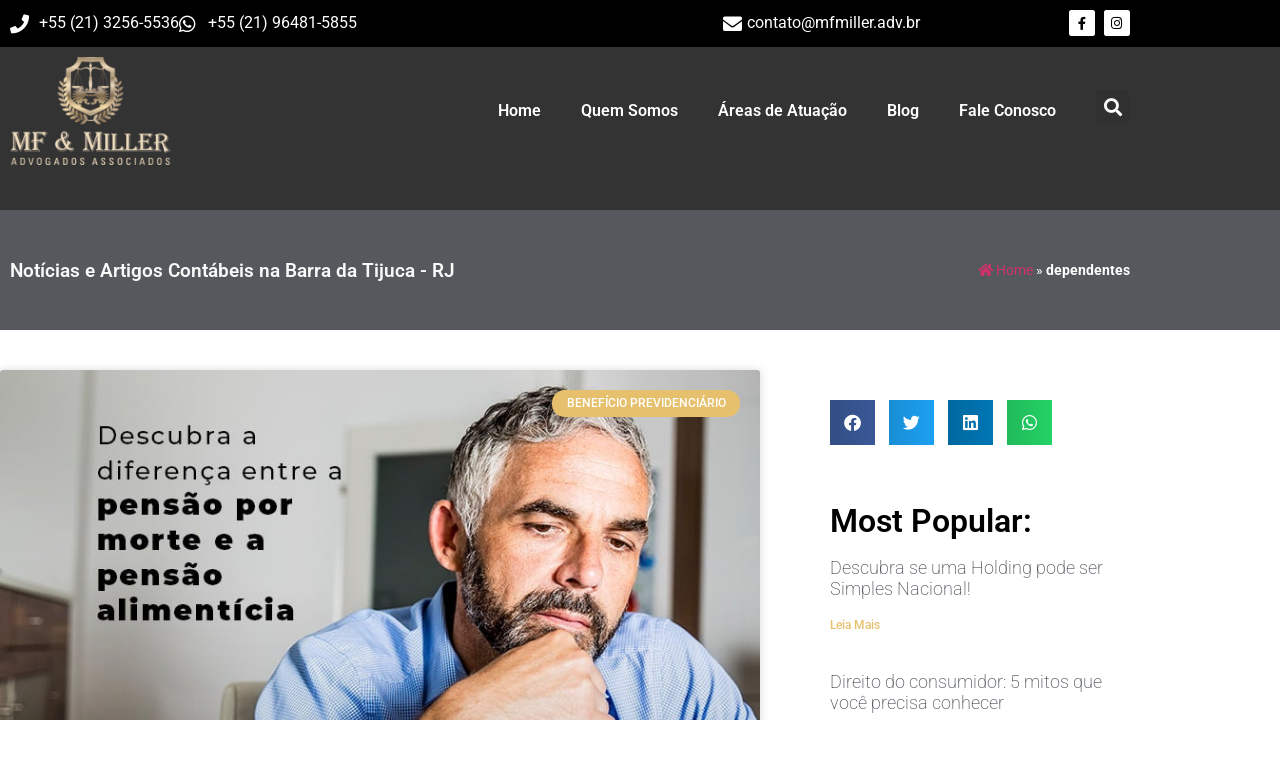

--- FILE ---
content_type: text/html; charset=UTF-8
request_url: https://mfmiller.adv.br/tags/dependentes/
body_size: 22303
content:
<!doctype html>
<html lang="pt-BR">
<head><meta charset="UTF-8"><script>if(navigator.userAgent.match(/MSIE|Internet Explorer/i)||navigator.userAgent.match(/Trident\/7\..*?rv:11/i)){var href=document.location.href;if(!href.match(/[?&]nowprocket/)){if(href.indexOf("?")==-1){if(href.indexOf("#")==-1){document.location.href=href+"?nowprocket=1"}else{document.location.href=href.replace("#","?nowprocket=1#")}}else{if(href.indexOf("#")==-1){document.location.href=href+"&nowprocket=1"}else{document.location.href=href.replace("#","&nowprocket=1#")}}}}</script><script>(()=>{class RocketLazyLoadScripts{constructor(){this.v="2.0.4",this.userEvents=["keydown","keyup","mousedown","mouseup","mousemove","mouseover","mouseout","touchmove","touchstart","touchend","touchcancel","wheel","click","dblclick","input"],this.attributeEvents=["onblur","onclick","oncontextmenu","ondblclick","onfocus","onmousedown","onmouseenter","onmouseleave","onmousemove","onmouseout","onmouseover","onmouseup","onmousewheel","onscroll","onsubmit"]}async t(){this.i(),this.o(),/iP(ad|hone)/.test(navigator.userAgent)&&this.h(),this.u(),this.l(this),this.m(),this.k(this),this.p(this),this._(),await Promise.all([this.R(),this.L()]),this.lastBreath=Date.now(),this.S(this),this.P(),this.D(),this.O(),this.M(),await this.C(this.delayedScripts.normal),await this.C(this.delayedScripts.defer),await this.C(this.delayedScripts.async),await this.T(),await this.F(),await this.j(),await this.A(),window.dispatchEvent(new Event("rocket-allScriptsLoaded")),this.everythingLoaded=!0,this.lastTouchEnd&&await new Promise(t=>setTimeout(t,500-Date.now()+this.lastTouchEnd)),this.I(),this.H(),this.U(),this.W()}i(){this.CSPIssue=sessionStorage.getItem("rocketCSPIssue"),document.addEventListener("securitypolicyviolation",t=>{this.CSPIssue||"script-src-elem"!==t.violatedDirective||"data"!==t.blockedURI||(this.CSPIssue=!0,sessionStorage.setItem("rocketCSPIssue",!0))},{isRocket:!0})}o(){window.addEventListener("pageshow",t=>{this.persisted=t.persisted,this.realWindowLoadedFired=!0},{isRocket:!0}),window.addEventListener("pagehide",()=>{this.onFirstUserAction=null},{isRocket:!0})}h(){let t;function e(e){t=e}window.addEventListener("touchstart",e,{isRocket:!0}),window.addEventListener("touchend",function i(o){o.changedTouches[0]&&t.changedTouches[0]&&Math.abs(o.changedTouches[0].pageX-t.changedTouches[0].pageX)<10&&Math.abs(o.changedTouches[0].pageY-t.changedTouches[0].pageY)<10&&o.timeStamp-t.timeStamp<200&&(window.removeEventListener("touchstart",e,{isRocket:!0}),window.removeEventListener("touchend",i,{isRocket:!0}),"INPUT"===o.target.tagName&&"text"===o.target.type||(o.target.dispatchEvent(new TouchEvent("touchend",{target:o.target,bubbles:!0})),o.target.dispatchEvent(new MouseEvent("mouseover",{target:o.target,bubbles:!0})),o.target.dispatchEvent(new PointerEvent("click",{target:o.target,bubbles:!0,cancelable:!0,detail:1,clientX:o.changedTouches[0].clientX,clientY:o.changedTouches[0].clientY})),event.preventDefault()))},{isRocket:!0})}q(t){this.userActionTriggered||("mousemove"!==t.type||this.firstMousemoveIgnored?"keyup"===t.type||"mouseover"===t.type||"mouseout"===t.type||(this.userActionTriggered=!0,this.onFirstUserAction&&this.onFirstUserAction()):this.firstMousemoveIgnored=!0),"click"===t.type&&t.preventDefault(),t.stopPropagation(),t.stopImmediatePropagation(),"touchstart"===this.lastEvent&&"touchend"===t.type&&(this.lastTouchEnd=Date.now()),"click"===t.type&&(this.lastTouchEnd=0),this.lastEvent=t.type,t.composedPath&&t.composedPath()[0].getRootNode()instanceof ShadowRoot&&(t.rocketTarget=t.composedPath()[0]),this.savedUserEvents.push(t)}u(){this.savedUserEvents=[],this.userEventHandler=this.q.bind(this),this.userEvents.forEach(t=>window.addEventListener(t,this.userEventHandler,{passive:!1,isRocket:!0})),document.addEventListener("visibilitychange",this.userEventHandler,{isRocket:!0})}U(){this.userEvents.forEach(t=>window.removeEventListener(t,this.userEventHandler,{passive:!1,isRocket:!0})),document.removeEventListener("visibilitychange",this.userEventHandler,{isRocket:!0}),this.savedUserEvents.forEach(t=>{(t.rocketTarget||t.target).dispatchEvent(new window[t.constructor.name](t.type,t))})}m(){const t="return false",e=Array.from(this.attributeEvents,t=>"data-rocket-"+t),i="["+this.attributeEvents.join("],[")+"]",o="[data-rocket-"+this.attributeEvents.join("],[data-rocket-")+"]",s=(e,i,o)=>{o&&o!==t&&(e.setAttribute("data-rocket-"+i,o),e["rocket"+i]=new Function("event",o),e.setAttribute(i,t))};new MutationObserver(t=>{for(const n of t)"attributes"===n.type&&(n.attributeName.startsWith("data-rocket-")||this.everythingLoaded?n.attributeName.startsWith("data-rocket-")&&this.everythingLoaded&&this.N(n.target,n.attributeName.substring(12)):s(n.target,n.attributeName,n.target.getAttribute(n.attributeName))),"childList"===n.type&&n.addedNodes.forEach(t=>{if(t.nodeType===Node.ELEMENT_NODE)if(this.everythingLoaded)for(const i of[t,...t.querySelectorAll(o)])for(const t of i.getAttributeNames())e.includes(t)&&this.N(i,t.substring(12));else for(const e of[t,...t.querySelectorAll(i)])for(const t of e.getAttributeNames())this.attributeEvents.includes(t)&&s(e,t,e.getAttribute(t))})}).observe(document,{subtree:!0,childList:!0,attributeFilter:[...this.attributeEvents,...e]})}I(){this.attributeEvents.forEach(t=>{document.querySelectorAll("[data-rocket-"+t+"]").forEach(e=>{this.N(e,t)})})}N(t,e){const i=t.getAttribute("data-rocket-"+e);i&&(t.setAttribute(e,i),t.removeAttribute("data-rocket-"+e))}k(t){Object.defineProperty(HTMLElement.prototype,"onclick",{get(){return this.rocketonclick||null},set(e){this.rocketonclick=e,this.setAttribute(t.everythingLoaded?"onclick":"data-rocket-onclick","this.rocketonclick(event)")}})}S(t){function e(e,i){let o=e[i];e[i]=null,Object.defineProperty(e,i,{get:()=>o,set(s){t.everythingLoaded?o=s:e["rocket"+i]=o=s}})}e(document,"onreadystatechange"),e(window,"onload"),e(window,"onpageshow");try{Object.defineProperty(document,"readyState",{get:()=>t.rocketReadyState,set(e){t.rocketReadyState=e},configurable:!0}),document.readyState="loading"}catch(t){console.log("WPRocket DJE readyState conflict, bypassing")}}l(t){this.originalAddEventListener=EventTarget.prototype.addEventListener,this.originalRemoveEventListener=EventTarget.prototype.removeEventListener,this.savedEventListeners=[],EventTarget.prototype.addEventListener=function(e,i,o){o&&o.isRocket||!t.B(e,this)&&!t.userEvents.includes(e)||t.B(e,this)&&!t.userActionTriggered||e.startsWith("rocket-")||t.everythingLoaded?t.originalAddEventListener.call(this,e,i,o):(t.savedEventListeners.push({target:this,remove:!1,type:e,func:i,options:o}),"mouseenter"!==e&&"mouseleave"!==e||t.originalAddEventListener.call(this,e,t.savedUserEvents.push,o))},EventTarget.prototype.removeEventListener=function(e,i,o){o&&o.isRocket||!t.B(e,this)&&!t.userEvents.includes(e)||t.B(e,this)&&!t.userActionTriggered||e.startsWith("rocket-")||t.everythingLoaded?t.originalRemoveEventListener.call(this,e,i,o):t.savedEventListeners.push({target:this,remove:!0,type:e,func:i,options:o})}}J(t,e){this.savedEventListeners=this.savedEventListeners.filter(i=>{let o=i.type,s=i.target||window;return e!==o||t!==s||(this.B(o,s)&&(i.type="rocket-"+o),this.$(i),!1)})}H(){EventTarget.prototype.addEventListener=this.originalAddEventListener,EventTarget.prototype.removeEventListener=this.originalRemoveEventListener,this.savedEventListeners.forEach(t=>this.$(t))}$(t){t.remove?this.originalRemoveEventListener.call(t.target,t.type,t.func,t.options):this.originalAddEventListener.call(t.target,t.type,t.func,t.options)}p(t){let e;function i(e){return t.everythingLoaded?e:e.split(" ").map(t=>"load"===t||t.startsWith("load.")?"rocket-jquery-load":t).join(" ")}function o(o){function s(e){const s=o.fn[e];o.fn[e]=o.fn.init.prototype[e]=function(){return this[0]===window&&t.userActionTriggered&&("string"==typeof arguments[0]||arguments[0]instanceof String?arguments[0]=i(arguments[0]):"object"==typeof arguments[0]&&Object.keys(arguments[0]).forEach(t=>{const e=arguments[0][t];delete arguments[0][t],arguments[0][i(t)]=e})),s.apply(this,arguments),this}}if(o&&o.fn&&!t.allJQueries.includes(o)){const e={DOMContentLoaded:[],"rocket-DOMContentLoaded":[]};for(const t in e)document.addEventListener(t,()=>{e[t].forEach(t=>t())},{isRocket:!0});o.fn.ready=o.fn.init.prototype.ready=function(i){function s(){parseInt(o.fn.jquery)>2?setTimeout(()=>i.bind(document)(o)):i.bind(document)(o)}return"function"==typeof i&&(t.realDomReadyFired?!t.userActionTriggered||t.fauxDomReadyFired?s():e["rocket-DOMContentLoaded"].push(s):e.DOMContentLoaded.push(s)),o([])},s("on"),s("one"),s("off"),t.allJQueries.push(o)}e=o}t.allJQueries=[],o(window.jQuery),Object.defineProperty(window,"jQuery",{get:()=>e,set(t){o(t)}})}P(){const t=new Map;document.write=document.writeln=function(e){const i=document.currentScript,o=document.createRange(),s=i.parentElement;let n=t.get(i);void 0===n&&(n=i.nextSibling,t.set(i,n));const c=document.createDocumentFragment();o.setStart(c,0),c.appendChild(o.createContextualFragment(e)),s.insertBefore(c,n)}}async R(){return new Promise(t=>{this.userActionTriggered?t():this.onFirstUserAction=t})}async L(){return new Promise(t=>{document.addEventListener("DOMContentLoaded",()=>{this.realDomReadyFired=!0,t()},{isRocket:!0})})}async j(){return this.realWindowLoadedFired?Promise.resolve():new Promise(t=>{window.addEventListener("load",t,{isRocket:!0})})}M(){this.pendingScripts=[];this.scriptsMutationObserver=new MutationObserver(t=>{for(const e of t)e.addedNodes.forEach(t=>{"SCRIPT"!==t.tagName||t.noModule||t.isWPRocket||this.pendingScripts.push({script:t,promise:new Promise(e=>{const i=()=>{const i=this.pendingScripts.findIndex(e=>e.script===t);i>=0&&this.pendingScripts.splice(i,1),e()};t.addEventListener("load",i,{isRocket:!0}),t.addEventListener("error",i,{isRocket:!0}),setTimeout(i,1e3)})})})}),this.scriptsMutationObserver.observe(document,{childList:!0,subtree:!0})}async F(){await this.X(),this.pendingScripts.length?(await this.pendingScripts[0].promise,await this.F()):this.scriptsMutationObserver.disconnect()}D(){this.delayedScripts={normal:[],async:[],defer:[]},document.querySelectorAll("script[type$=rocketlazyloadscript]").forEach(t=>{t.hasAttribute("data-rocket-src")?t.hasAttribute("async")&&!1!==t.async?this.delayedScripts.async.push(t):t.hasAttribute("defer")&&!1!==t.defer||"module"===t.getAttribute("data-rocket-type")?this.delayedScripts.defer.push(t):this.delayedScripts.normal.push(t):this.delayedScripts.normal.push(t)})}async _(){await this.L();let t=[];document.querySelectorAll("script[type$=rocketlazyloadscript][data-rocket-src]").forEach(e=>{let i=e.getAttribute("data-rocket-src");if(i&&!i.startsWith("data:")){i.startsWith("//")&&(i=location.protocol+i);try{const o=new URL(i).origin;o!==location.origin&&t.push({src:o,crossOrigin:e.crossOrigin||"module"===e.getAttribute("data-rocket-type")})}catch(t){}}}),t=[...new Map(t.map(t=>[JSON.stringify(t),t])).values()],this.Y(t,"preconnect")}async G(t){if(await this.K(),!0!==t.noModule||!("noModule"in HTMLScriptElement.prototype))return new Promise(e=>{let i;function o(){(i||t).setAttribute("data-rocket-status","executed"),e()}try{if(navigator.userAgent.includes("Firefox/")||""===navigator.vendor||this.CSPIssue)i=document.createElement("script"),[...t.attributes].forEach(t=>{let e=t.nodeName;"type"!==e&&("data-rocket-type"===e&&(e="type"),"data-rocket-src"===e&&(e="src"),i.setAttribute(e,t.nodeValue))}),t.text&&(i.text=t.text),t.nonce&&(i.nonce=t.nonce),i.hasAttribute("src")?(i.addEventListener("load",o,{isRocket:!0}),i.addEventListener("error",()=>{i.setAttribute("data-rocket-status","failed-network"),e()},{isRocket:!0}),setTimeout(()=>{i.isConnected||e()},1)):(i.text=t.text,o()),i.isWPRocket=!0,t.parentNode.replaceChild(i,t);else{const i=t.getAttribute("data-rocket-type"),s=t.getAttribute("data-rocket-src");i?(t.type=i,t.removeAttribute("data-rocket-type")):t.removeAttribute("type"),t.addEventListener("load",o,{isRocket:!0}),t.addEventListener("error",i=>{this.CSPIssue&&i.target.src.startsWith("data:")?(console.log("WPRocket: CSP fallback activated"),t.removeAttribute("src"),this.G(t).then(e)):(t.setAttribute("data-rocket-status","failed-network"),e())},{isRocket:!0}),s?(t.fetchPriority="high",t.removeAttribute("data-rocket-src"),t.src=s):t.src="data:text/javascript;base64,"+window.btoa(unescape(encodeURIComponent(t.text)))}}catch(i){t.setAttribute("data-rocket-status","failed-transform"),e()}});t.setAttribute("data-rocket-status","skipped")}async C(t){const e=t.shift();return e?(e.isConnected&&await this.G(e),this.C(t)):Promise.resolve()}O(){this.Y([...this.delayedScripts.normal,...this.delayedScripts.defer,...this.delayedScripts.async],"preload")}Y(t,e){this.trash=this.trash||[];let i=!0;var o=document.createDocumentFragment();t.forEach(t=>{const s=t.getAttribute&&t.getAttribute("data-rocket-src")||t.src;if(s&&!s.startsWith("data:")){const n=document.createElement("link");n.href=s,n.rel=e,"preconnect"!==e&&(n.as="script",n.fetchPriority=i?"high":"low"),t.getAttribute&&"module"===t.getAttribute("data-rocket-type")&&(n.crossOrigin=!0),t.crossOrigin&&(n.crossOrigin=t.crossOrigin),t.integrity&&(n.integrity=t.integrity),t.nonce&&(n.nonce=t.nonce),o.appendChild(n),this.trash.push(n),i=!1}}),document.head.appendChild(o)}W(){this.trash.forEach(t=>t.remove())}async T(){try{document.readyState="interactive"}catch(t){}this.fauxDomReadyFired=!0;try{await this.K(),this.J(document,"readystatechange"),document.dispatchEvent(new Event("rocket-readystatechange")),await this.K(),document.rocketonreadystatechange&&document.rocketonreadystatechange(),await this.K(),this.J(document,"DOMContentLoaded"),document.dispatchEvent(new Event("rocket-DOMContentLoaded")),await this.K(),this.J(window,"DOMContentLoaded"),window.dispatchEvent(new Event("rocket-DOMContentLoaded"))}catch(t){console.error(t)}}async A(){try{document.readyState="complete"}catch(t){}try{await this.K(),this.J(document,"readystatechange"),document.dispatchEvent(new Event("rocket-readystatechange")),await this.K(),document.rocketonreadystatechange&&document.rocketonreadystatechange(),await this.K(),this.J(window,"load"),window.dispatchEvent(new Event("rocket-load")),await this.K(),window.rocketonload&&window.rocketonload(),await this.K(),this.allJQueries.forEach(t=>t(window).trigger("rocket-jquery-load")),await this.K(),this.J(window,"pageshow");const t=new Event("rocket-pageshow");t.persisted=this.persisted,window.dispatchEvent(t),await this.K(),window.rocketonpageshow&&window.rocketonpageshow({persisted:this.persisted})}catch(t){console.error(t)}}async K(){Date.now()-this.lastBreath>45&&(await this.X(),this.lastBreath=Date.now())}async X(){return document.hidden?new Promise(t=>setTimeout(t)):new Promise(t=>requestAnimationFrame(t))}B(t,e){return e===document&&"readystatechange"===t||(e===document&&"DOMContentLoaded"===t||(e===window&&"DOMContentLoaded"===t||(e===window&&"load"===t||e===window&&"pageshow"===t)))}static run(){(new RocketLazyLoadScripts).t()}}RocketLazyLoadScripts.run()})();</script>
	
	<meta name="viewport" content="width=device-width, initial-scale=1">
	<link rel="profile" href="https://gmpg.org/xfn/11">
	<meta name='robots' content='index, follow, max-image-preview:large, max-snippet:-1, max-video-preview:-1' />
	<style>img:is([sizes="auto" i], [sizes^="auto," i]) { contain-intrinsic-size: 3000px 1500px }</style>
	
	<!-- This site is optimized with the Yoast SEO plugin v26.8 - https://yoast.com/product/yoast-seo-wordpress/ -->
	<title>dependentes - 1 - Escritório de Advocacia na Barra da Tijuca - RJ</title>
	<meta name="description" content="dependentes - Procurando ficar mais informado sobre o que acontece no mundo contábil? Então, acesse já nosso blog e se atualize com notícias e artigos contábeis. Confira! - 1 - Escritório de Advocacia na Barra da Tijuca - RJ" />
	<link rel="canonical" href="https://mfmiller.adv.br/tags/dependentes/" />
	<meta property="og:locale" content="pt_BR" />
	<meta property="og:type" content="article" />
	<meta property="og:title" content="dependentes - 1 - Escritório de Advocacia na Barra da Tijuca - RJ" />
	<meta property="og:description" content="dependentes - Procurando ficar mais informado sobre o que acontece no mundo contábil? Então, acesse já nosso blog e se atualize com notícias e artigos contábeis. Confira! - 1 - Escritório de Advocacia na Barra da Tijuca - RJ" />
	<meta property="og:url" content="https://mfmiller.adv.br/tags/dependentes/" />
	<meta property="og:site_name" content="Notícias e Artigos Contábeis na Barra da Tijuca - RJ | MF Miller Advogados" />
	<meta name="twitter:card" content="summary_large_image" />
	<script type="application/ld+json" class="yoast-schema-graph">{"@context":"https://schema.org","@graph":[{"@type":"CollectionPage","@id":"https://mfmiller.adv.br/tags/dependentes/","url":"https://mfmiller.adv.br/tags/dependentes/","name":"dependentes - 1 - Escritório de Advocacia na Barra da Tijuca - RJ","isPartOf":{"@id":"https://mfmiller.adv.br/#website"},"primaryImageOfPage":{"@id":"https://mfmiller.adv.br/tags/dependentes/#primaryimage"},"image":{"@id":"https://mfmiller.adv.br/tags/dependentes/#primaryimage"},"thumbnailUrl":"https://mfmiller.adv.br/wp-content/uploads/2022/07/DESCUBRA-A-DIFERENCA-ENTRE-A-PENSAO-POR-MORTE-E-A-PENSAO-ALIMENTICIA-BLOG.jpg","description":"dependentes - Procurando ficar mais informado sobre o que acontece no mundo contábil? Então, acesse já nosso blog e se atualize com notícias e artigos contábeis. Confira! - 1 - Escritório de Advocacia na Barra da Tijuca - RJ","breadcrumb":{"@id":"https://mfmiller.adv.br/tags/dependentes/#breadcrumb"},"inLanguage":"pt-BR"},{"@type":"ImageObject","inLanguage":"pt-BR","@id":"https://mfmiller.adv.br/tags/dependentes/#primaryimage","url":"https://mfmiller.adv.br/wp-content/uploads/2022/07/DESCUBRA-A-DIFERENCA-ENTRE-A-PENSAO-POR-MORTE-E-A-PENSAO-ALIMENTICIA-BLOG.jpg","contentUrl":"https://mfmiller.adv.br/wp-content/uploads/2022/07/DESCUBRA-A-DIFERENCA-ENTRE-A-PENSAO-POR-MORTE-E-A-PENSAO-ALIMENTICIA-BLOG.jpg","width":800,"height":500,"caption":"Descubra A Diferenca Entre A Pensao Por Morte E A Pensao Alimenticia Blog - Notícias e Artigos Contábeis na Barra da Tijuca - RJ | MF Miller Advogados"},{"@type":"BreadcrumbList","@id":"https://mfmiller.adv.br/tags/dependentes/#breadcrumb","itemListElement":[{"@type":"ListItem","position":1,"name":"Home","item":"https://mfmiller.adv.br/"},{"@type":"ListItem","position":2,"name":"dependentes"}]},{"@type":"WebSite","@id":"https://mfmiller.adv.br/#website","url":"https://mfmiller.adv.br/","name":"Notícias e Artigos Contábeis na Barra da Tijuca - RJ | MF Miller Advogados","description":"Procurando ficar mais informado sobre o que acontece no mundo contábil? Então, acesse já nosso blog e se atualize com notícias e artigos contábeis. Confira!","publisher":{"@id":"https://mfmiller.adv.br/#organization"},"potentialAction":[{"@type":"SearchAction","target":{"@type":"EntryPoint","urlTemplate":"https://mfmiller.adv.br/?s={search_term_string}"},"query-input":{"@type":"PropertyValueSpecification","valueRequired":true,"valueName":"search_term_string"}}],"inLanguage":"pt-BR"},{"@type":"Organization","@id":"https://mfmiller.adv.br/#organization","name":"MF & Miller Advogados Associados","url":"https://mfmiller.adv.br/","logo":{"@type":"ImageObject","inLanguage":"pt-BR","@id":"https://mfmiller.adv.br/#/schema/logo/image/","url":"https://mfmiller.adv.br/wp-content/uploads/2020/08/MF-Miller-Logo-1.jpg","contentUrl":"https://mfmiller.adv.br/wp-content/uploads/2020/08/MF-Miller-Logo-1.jpg","width":300,"height":300,"caption":"MF & Miller Advogados Associados"},"image":{"@id":"https://mfmiller.adv.br/#/schema/logo/image/"},"sameAs":["https://www.facebook.com/mfmilleradv"]}]}</script>
	<!-- / Yoast SEO plugin. -->



<link rel='stylesheet' id='wp-block-library-css' href='https://mfmiller.adv.br/wp-includes/css/dist/block-library/style.min.css' media='all' />
<style id='joinchat-button-style-inline-css'>
.wp-block-joinchat-button{border:none!important;text-align:center}.wp-block-joinchat-button figure{display:table;margin:0 auto;padding:0}.wp-block-joinchat-button figcaption{font:normal normal 400 .6em/2em var(--wp--preset--font-family--system-font,sans-serif);margin:0;padding:0}.wp-block-joinchat-button .joinchat-button__qr{background-color:#fff;border:6px solid #25d366;border-radius:30px;box-sizing:content-box;display:block;height:200px;margin:auto;overflow:hidden;padding:10px;width:200px}.wp-block-joinchat-button .joinchat-button__qr canvas,.wp-block-joinchat-button .joinchat-button__qr img{display:block;margin:auto}.wp-block-joinchat-button .joinchat-button__link{align-items:center;background-color:#25d366;border:6px solid #25d366;border-radius:30px;display:inline-flex;flex-flow:row nowrap;justify-content:center;line-height:1.25em;margin:0 auto;text-decoration:none}.wp-block-joinchat-button .joinchat-button__link:before{background:transparent var(--joinchat-ico) no-repeat center;background-size:100%;content:"";display:block;height:1.5em;margin:-.75em .75em -.75em 0;width:1.5em}.wp-block-joinchat-button figure+.joinchat-button__link{margin-top:10px}@media (orientation:landscape)and (min-height:481px),(orientation:portrait)and (min-width:481px){.wp-block-joinchat-button.joinchat-button--qr-only figure+.joinchat-button__link{display:none}}@media (max-width:480px),(orientation:landscape)and (max-height:480px){.wp-block-joinchat-button figure{display:none}}

</style>
<style id='global-styles-inline-css'>
:root{--wp--preset--aspect-ratio--square: 1;--wp--preset--aspect-ratio--4-3: 4/3;--wp--preset--aspect-ratio--3-4: 3/4;--wp--preset--aspect-ratio--3-2: 3/2;--wp--preset--aspect-ratio--2-3: 2/3;--wp--preset--aspect-ratio--16-9: 16/9;--wp--preset--aspect-ratio--9-16: 9/16;--wp--preset--color--black: #000000;--wp--preset--color--cyan-bluish-gray: #abb8c3;--wp--preset--color--white: #ffffff;--wp--preset--color--pale-pink: #f78da7;--wp--preset--color--vivid-red: #cf2e2e;--wp--preset--color--luminous-vivid-orange: #ff6900;--wp--preset--color--luminous-vivid-amber: #fcb900;--wp--preset--color--light-green-cyan: #7bdcb5;--wp--preset--color--vivid-green-cyan: #00d084;--wp--preset--color--pale-cyan-blue: #8ed1fc;--wp--preset--color--vivid-cyan-blue: #0693e3;--wp--preset--color--vivid-purple: #9b51e0;--wp--preset--gradient--vivid-cyan-blue-to-vivid-purple: linear-gradient(135deg,rgba(6,147,227,1) 0%,rgb(155,81,224) 100%);--wp--preset--gradient--light-green-cyan-to-vivid-green-cyan: linear-gradient(135deg,rgb(122,220,180) 0%,rgb(0,208,130) 100%);--wp--preset--gradient--luminous-vivid-amber-to-luminous-vivid-orange: linear-gradient(135deg,rgba(252,185,0,1) 0%,rgba(255,105,0,1) 100%);--wp--preset--gradient--luminous-vivid-orange-to-vivid-red: linear-gradient(135deg,rgba(255,105,0,1) 0%,rgb(207,46,46) 100%);--wp--preset--gradient--very-light-gray-to-cyan-bluish-gray: linear-gradient(135deg,rgb(238,238,238) 0%,rgb(169,184,195) 100%);--wp--preset--gradient--cool-to-warm-spectrum: linear-gradient(135deg,rgb(74,234,220) 0%,rgb(151,120,209) 20%,rgb(207,42,186) 40%,rgb(238,44,130) 60%,rgb(251,105,98) 80%,rgb(254,248,76) 100%);--wp--preset--gradient--blush-light-purple: linear-gradient(135deg,rgb(255,206,236) 0%,rgb(152,150,240) 100%);--wp--preset--gradient--blush-bordeaux: linear-gradient(135deg,rgb(254,205,165) 0%,rgb(254,45,45) 50%,rgb(107,0,62) 100%);--wp--preset--gradient--luminous-dusk: linear-gradient(135deg,rgb(255,203,112) 0%,rgb(199,81,192) 50%,rgb(65,88,208) 100%);--wp--preset--gradient--pale-ocean: linear-gradient(135deg,rgb(255,245,203) 0%,rgb(182,227,212) 50%,rgb(51,167,181) 100%);--wp--preset--gradient--electric-grass: linear-gradient(135deg,rgb(202,248,128) 0%,rgb(113,206,126) 100%);--wp--preset--gradient--midnight: linear-gradient(135deg,rgb(2,3,129) 0%,rgb(40,116,252) 100%);--wp--preset--font-size--small: 13px;--wp--preset--font-size--medium: 20px;--wp--preset--font-size--large: 36px;--wp--preset--font-size--x-large: 42px;--wp--preset--spacing--20: 0.44rem;--wp--preset--spacing--30: 0.67rem;--wp--preset--spacing--40: 1rem;--wp--preset--spacing--50: 1.5rem;--wp--preset--spacing--60: 2.25rem;--wp--preset--spacing--70: 3.38rem;--wp--preset--spacing--80: 5.06rem;--wp--preset--shadow--natural: 6px 6px 9px rgba(0, 0, 0, 0.2);--wp--preset--shadow--deep: 12px 12px 50px rgba(0, 0, 0, 0.4);--wp--preset--shadow--sharp: 6px 6px 0px rgba(0, 0, 0, 0.2);--wp--preset--shadow--outlined: 6px 6px 0px -3px rgba(255, 255, 255, 1), 6px 6px rgba(0, 0, 0, 1);--wp--preset--shadow--crisp: 6px 6px 0px rgba(0, 0, 0, 1);}:root { --wp--style--global--content-size: 800px;--wp--style--global--wide-size: 1200px; }:where(body) { margin: 0; }.wp-site-blocks > .alignleft { float: left; margin-right: 2em; }.wp-site-blocks > .alignright { float: right; margin-left: 2em; }.wp-site-blocks > .aligncenter { justify-content: center; margin-left: auto; margin-right: auto; }:where(.wp-site-blocks) > * { margin-block-start: 24px; margin-block-end: 0; }:where(.wp-site-blocks) > :first-child { margin-block-start: 0; }:where(.wp-site-blocks) > :last-child { margin-block-end: 0; }:root { --wp--style--block-gap: 24px; }:root :where(.is-layout-flow) > :first-child{margin-block-start: 0;}:root :where(.is-layout-flow) > :last-child{margin-block-end: 0;}:root :where(.is-layout-flow) > *{margin-block-start: 24px;margin-block-end: 0;}:root :where(.is-layout-constrained) > :first-child{margin-block-start: 0;}:root :where(.is-layout-constrained) > :last-child{margin-block-end: 0;}:root :where(.is-layout-constrained) > *{margin-block-start: 24px;margin-block-end: 0;}:root :where(.is-layout-flex){gap: 24px;}:root :where(.is-layout-grid){gap: 24px;}.is-layout-flow > .alignleft{float: left;margin-inline-start: 0;margin-inline-end: 2em;}.is-layout-flow > .alignright{float: right;margin-inline-start: 2em;margin-inline-end: 0;}.is-layout-flow > .aligncenter{margin-left: auto !important;margin-right: auto !important;}.is-layout-constrained > .alignleft{float: left;margin-inline-start: 0;margin-inline-end: 2em;}.is-layout-constrained > .alignright{float: right;margin-inline-start: 2em;margin-inline-end: 0;}.is-layout-constrained > .aligncenter{margin-left: auto !important;margin-right: auto !important;}.is-layout-constrained > :where(:not(.alignleft):not(.alignright):not(.alignfull)){max-width: var(--wp--style--global--content-size);margin-left: auto !important;margin-right: auto !important;}.is-layout-constrained > .alignwide{max-width: var(--wp--style--global--wide-size);}body .is-layout-flex{display: flex;}.is-layout-flex{flex-wrap: wrap;align-items: center;}.is-layout-flex > :is(*, div){margin: 0;}body .is-layout-grid{display: grid;}.is-layout-grid > :is(*, div){margin: 0;}body{padding-top: 0px;padding-right: 0px;padding-bottom: 0px;padding-left: 0px;}a:where(:not(.wp-element-button)){text-decoration: underline;}:root :where(.wp-element-button, .wp-block-button__link){background-color: #32373c;border-width: 0;color: #fff;font-family: inherit;font-size: inherit;line-height: inherit;padding: calc(0.667em + 2px) calc(1.333em + 2px);text-decoration: none;}.has-black-color{color: var(--wp--preset--color--black) !important;}.has-cyan-bluish-gray-color{color: var(--wp--preset--color--cyan-bluish-gray) !important;}.has-white-color{color: var(--wp--preset--color--white) !important;}.has-pale-pink-color{color: var(--wp--preset--color--pale-pink) !important;}.has-vivid-red-color{color: var(--wp--preset--color--vivid-red) !important;}.has-luminous-vivid-orange-color{color: var(--wp--preset--color--luminous-vivid-orange) !important;}.has-luminous-vivid-amber-color{color: var(--wp--preset--color--luminous-vivid-amber) !important;}.has-light-green-cyan-color{color: var(--wp--preset--color--light-green-cyan) !important;}.has-vivid-green-cyan-color{color: var(--wp--preset--color--vivid-green-cyan) !important;}.has-pale-cyan-blue-color{color: var(--wp--preset--color--pale-cyan-blue) !important;}.has-vivid-cyan-blue-color{color: var(--wp--preset--color--vivid-cyan-blue) !important;}.has-vivid-purple-color{color: var(--wp--preset--color--vivid-purple) !important;}.has-black-background-color{background-color: var(--wp--preset--color--black) !important;}.has-cyan-bluish-gray-background-color{background-color: var(--wp--preset--color--cyan-bluish-gray) !important;}.has-white-background-color{background-color: var(--wp--preset--color--white) !important;}.has-pale-pink-background-color{background-color: var(--wp--preset--color--pale-pink) !important;}.has-vivid-red-background-color{background-color: var(--wp--preset--color--vivid-red) !important;}.has-luminous-vivid-orange-background-color{background-color: var(--wp--preset--color--luminous-vivid-orange) !important;}.has-luminous-vivid-amber-background-color{background-color: var(--wp--preset--color--luminous-vivid-amber) !important;}.has-light-green-cyan-background-color{background-color: var(--wp--preset--color--light-green-cyan) !important;}.has-vivid-green-cyan-background-color{background-color: var(--wp--preset--color--vivid-green-cyan) !important;}.has-pale-cyan-blue-background-color{background-color: var(--wp--preset--color--pale-cyan-blue) !important;}.has-vivid-cyan-blue-background-color{background-color: var(--wp--preset--color--vivid-cyan-blue) !important;}.has-vivid-purple-background-color{background-color: var(--wp--preset--color--vivid-purple) !important;}.has-black-border-color{border-color: var(--wp--preset--color--black) !important;}.has-cyan-bluish-gray-border-color{border-color: var(--wp--preset--color--cyan-bluish-gray) !important;}.has-white-border-color{border-color: var(--wp--preset--color--white) !important;}.has-pale-pink-border-color{border-color: var(--wp--preset--color--pale-pink) !important;}.has-vivid-red-border-color{border-color: var(--wp--preset--color--vivid-red) !important;}.has-luminous-vivid-orange-border-color{border-color: var(--wp--preset--color--luminous-vivid-orange) !important;}.has-luminous-vivid-amber-border-color{border-color: var(--wp--preset--color--luminous-vivid-amber) !important;}.has-light-green-cyan-border-color{border-color: var(--wp--preset--color--light-green-cyan) !important;}.has-vivid-green-cyan-border-color{border-color: var(--wp--preset--color--vivid-green-cyan) !important;}.has-pale-cyan-blue-border-color{border-color: var(--wp--preset--color--pale-cyan-blue) !important;}.has-vivid-cyan-blue-border-color{border-color: var(--wp--preset--color--vivid-cyan-blue) !important;}.has-vivid-purple-border-color{border-color: var(--wp--preset--color--vivid-purple) !important;}.has-vivid-cyan-blue-to-vivid-purple-gradient-background{background: var(--wp--preset--gradient--vivid-cyan-blue-to-vivid-purple) !important;}.has-light-green-cyan-to-vivid-green-cyan-gradient-background{background: var(--wp--preset--gradient--light-green-cyan-to-vivid-green-cyan) !important;}.has-luminous-vivid-amber-to-luminous-vivid-orange-gradient-background{background: var(--wp--preset--gradient--luminous-vivid-amber-to-luminous-vivid-orange) !important;}.has-luminous-vivid-orange-to-vivid-red-gradient-background{background: var(--wp--preset--gradient--luminous-vivid-orange-to-vivid-red) !important;}.has-very-light-gray-to-cyan-bluish-gray-gradient-background{background: var(--wp--preset--gradient--very-light-gray-to-cyan-bluish-gray) !important;}.has-cool-to-warm-spectrum-gradient-background{background: var(--wp--preset--gradient--cool-to-warm-spectrum) !important;}.has-blush-light-purple-gradient-background{background: var(--wp--preset--gradient--blush-light-purple) !important;}.has-blush-bordeaux-gradient-background{background: var(--wp--preset--gradient--blush-bordeaux) !important;}.has-luminous-dusk-gradient-background{background: var(--wp--preset--gradient--luminous-dusk) !important;}.has-pale-ocean-gradient-background{background: var(--wp--preset--gradient--pale-ocean) !important;}.has-electric-grass-gradient-background{background: var(--wp--preset--gradient--electric-grass) !important;}.has-midnight-gradient-background{background: var(--wp--preset--gradient--midnight) !important;}.has-small-font-size{font-size: var(--wp--preset--font-size--small) !important;}.has-medium-font-size{font-size: var(--wp--preset--font-size--medium) !important;}.has-large-font-size{font-size: var(--wp--preset--font-size--large) !important;}.has-x-large-font-size{font-size: var(--wp--preset--font-size--x-large) !important;}
:root :where(.wp-block-pullquote){font-size: 1.5em;line-height: 1.6;}
</style>
<link rel='stylesheet' id='cookie-notice-front-css' href='https://mfmiller.adv.br/wp-content/plugins/cookie-notice/css/front.min.css' media='all' />
<link data-minify="1" rel='stylesheet' id='dpg-seo-css' href='https://mfmiller.adv.br/wp-content/cache/min/1/wp-content/plugins/dpg-seo/public/css/dpg-seo-public.css?ver=1769493850' media='all' />
<link rel='stylesheet' id='ez-toc-css' href='https://mfmiller.adv.br/wp-content/plugins/easy-table-of-contents/assets/css/screen.min.css' media='all' />
<style id='ez-toc-inline-css'>
div#ez-toc-container .ez-toc-title {font-size: 120%;}div#ez-toc-container .ez-toc-title {font-weight: 500;}div#ez-toc-container ul li , div#ez-toc-container ul li a {font-size: 95%;}div#ez-toc-container ul li , div#ez-toc-container ul li a {font-weight: 500;}div#ez-toc-container nav ul ul li {font-size: 90%;}.ez-toc-box-title {font-weight: bold; margin-bottom: 10px; text-align: center; text-transform: uppercase; letter-spacing: 1px; color: #666; padding-bottom: 5px;position:absolute;top:-4%;left:5%;background-color: inherit;transition: top 0.3s ease;}.ez-toc-box-title.toc-closed {top:-25%;}
</style>
<link data-minify="1" rel='stylesheet' id='hello-elementor-css' href='https://mfmiller.adv.br/wp-content/cache/min/1/wp-content/themes/hello-elementor/assets/css/reset.css?ver=1769493850' media='all' />
<link data-minify="1" rel='stylesheet' id='hello-elementor-theme-style-css' href='https://mfmiller.adv.br/wp-content/cache/min/1/wp-content/themes/hello-elementor/assets/css/theme.css?ver=1769493850' media='all' />
<link data-minify="1" rel='stylesheet' id='hello-elementor-header-footer-css' href='https://mfmiller.adv.br/wp-content/cache/min/1/wp-content/themes/hello-elementor/assets/css/header-footer.css?ver=1769493850' media='all' />
<link rel='stylesheet' id='elementor-frontend-css' href='https://mfmiller.adv.br/wp-content/plugins/elementor/assets/css/frontend.min.css' media='all' />
<link rel='stylesheet' id='widget-icon-list-css' href='https://mfmiller.adv.br/wp-content/plugins/elementor/assets/css/widget-icon-list.min.css' media='all' />
<link rel='stylesheet' id='widget-social-icons-css' href='https://mfmiller.adv.br/wp-content/plugins/elementor/assets/css/widget-social-icons.min.css' media='all' />
<link rel='stylesheet' id='e-apple-webkit-css' href='https://mfmiller.adv.br/wp-content/plugins/elementor/assets/css/conditionals/apple-webkit.min.css' media='all' />
<link rel='stylesheet' id='widget-image-css' href='https://mfmiller.adv.br/wp-content/plugins/elementor/assets/css/widget-image.min.css' media='all' />
<link rel='stylesheet' id='widget-nav-menu-css' href='https://mfmiller.adv.br/wp-content/plugins/elementor-pro/assets/css/widget-nav-menu.min.css' media='all' />
<link rel='stylesheet' id='widget-search-form-css' href='https://mfmiller.adv.br/wp-content/plugins/elementor-pro/assets/css/widget-search-form.min.css' media='all' />
<link rel='stylesheet' id='elementor-icons-shared-0-css' href='https://mfmiller.adv.br/wp-content/plugins/elementor/assets/lib/font-awesome/css/fontawesome.min.css' media='all' />
<link data-minify="1" rel='stylesheet' id='elementor-icons-fa-solid-css' href='https://mfmiller.adv.br/wp-content/cache/min/1/wp-content/plugins/elementor/assets/lib/font-awesome/css/solid.min.css?ver=1769493850' media='all' />
<link rel='stylesheet' id='e-sticky-css' href='https://mfmiller.adv.br/wp-content/plugins/elementor-pro/assets/css/modules/sticky.min.css' media='all' />
<link rel='stylesheet' id='widget-heading-css' href='https://mfmiller.adv.br/wp-content/plugins/elementor/assets/css/widget-heading.min.css' media='all' />
<link rel='stylesheet' id='e-animation-grow-css' href='https://mfmiller.adv.br/wp-content/plugins/elementor/assets/lib/animations/styles/e-animation-grow.min.css' media='all' />
<link rel='stylesheet' id='widget-posts-css' href='https://mfmiller.adv.br/wp-content/plugins/elementor-pro/assets/css/widget-posts.min.css' media='all' />
<link rel='stylesheet' id='widget-breadcrumbs-css' href='https://mfmiller.adv.br/wp-content/plugins/elementor-pro/assets/css/widget-breadcrumbs.min.css' media='all' />
<link rel='stylesheet' id='widget-share-buttons-css' href='https://mfmiller.adv.br/wp-content/plugins/elementor-pro/assets/css/widget-share-buttons.min.css' media='all' />
<link data-minify="1" rel='stylesheet' id='elementor-icons-fa-brands-css' href='https://mfmiller.adv.br/wp-content/cache/min/1/wp-content/plugins/elementor/assets/lib/font-awesome/css/brands.min.css?ver=1769493850' media='all' />
<link data-minify="1" rel='stylesheet' id='elementor-icons-css' href='https://mfmiller.adv.br/wp-content/cache/min/1/wp-content/plugins/elementor/assets/lib/eicons/css/elementor-icons.min.css?ver=1769493850' media='all' />
<link rel='stylesheet' id='elementor-post-7095-css' href='https://mfmiller.adv.br/wp-content/uploads/elementor/css/post-7095.css' media='all' />
<link data-minify="1" rel='stylesheet' id='font-awesome-5-all-css' href='https://mfmiller.adv.br/wp-content/cache/min/1/wp-content/plugins/elementor/assets/lib/font-awesome/css/all.min.css?ver=1769493850' media='all' />
<link rel='stylesheet' id='font-awesome-4-shim-css' href='https://mfmiller.adv.br/wp-content/plugins/elementor/assets/lib/font-awesome/css/v4-shims.min.css' media='all' />
<link rel='stylesheet' id='elementor-post-3034-css' href='https://mfmiller.adv.br/wp-content/uploads/elementor/css/post-3034.css' media='all' />
<link rel='stylesheet' id='elementor-post-3111-css' href='https://mfmiller.adv.br/wp-content/uploads/elementor/css/post-3111.css' media='all' />
<link rel='stylesheet' id='elementor-post-3017-css' href='https://mfmiller.adv.br/wp-content/uploads/elementor/css/post-3017.css' media='all' />
<link data-minify="1" rel='stylesheet' id='elementor-gf-local-roboto-css' href='https://mfmiller.adv.br/wp-content/cache/min/1/wp-content/uploads/elementor/google-fonts/css/roboto.css?ver=1769493850' media='all' />
<link data-minify="1" rel='stylesheet' id='elementor-gf-local-robotoslab-css' href='https://mfmiller.adv.br/wp-content/cache/min/1/wp-content/uploads/elementor/google-fonts/css/robotoslab.css?ver=1769493850' media='all' />
<script type="rocketlazyloadscript" data-rocket-src="https://mfmiller.adv.br/wp-includes/js/jquery/jquery.min.js" id="jquery-core-js" data-rocket-defer defer></script>
<script type="rocketlazyloadscript" data-rocket-src="https://mfmiller.adv.br/wp-includes/js/jquery/jquery-migrate.min.js" id="jquery-migrate-js" data-rocket-defer defer></script>
<script type="rocketlazyloadscript" data-minify="1" data-rocket-src="https://mfmiller.adv.br/wp-content/cache/min/1/wp-content/plugins/dpg-seo/public/js/dpg-seo-public.js?ver=1737632119" id="dpg-seo-js" data-rocket-defer defer></script>
<script type="rocketlazyloadscript" data-rocket-src="https://mfmiller.adv.br/wp-content/plugins/elementor/assets/lib/font-awesome/js/v4-shims.min.js" id="font-awesome-4-shim-js" data-rocket-defer defer></script>
<link rel="https://api.w.org/" href="https://mfmiller.adv.br/wp-json/" /><link rel="alternate" title="JSON" type="application/json" href="https://mfmiller.adv.br/wp-json/wp/v2/tags/1353" />  <meta name="referrer" content="always">
  <meta name="HandheldFriendly" content="True" />
  <meta name="MobileOptimized" content="320" />
  <meta name="mobile-web-app-capable" content="yes" />
  <meta name="apple-mobile-web-app-capable" content="yes" />
  <meta http-equiv="Accept-CH" content="Device-Memory">

  <meta name="google-site-verification" content="UUau6LyuJnHYpYmlJDfW1hUpBvByRQg_fGzZaSs9f_0" />
  <meta class="theme-color" name="theme-color" content="">
  <meta class="theme-color" name="msapplication-navbutton-color" content="">
  <meta class="theme-color" name="apple-mobile-web-app-status-bar-style" content="">
  
  <meta property="og:type" content="business.business" />
  <meta property="og:locale" content="pt_BR" />
  <!-- <meta property="og:image" content="" />
  <meta property="og:site_name" content="Base LP" /> -->

  <meta property="business:contact_data:website" content="https://mfmiller.adv.br" />
  <meta property="business:contact_data:phone_number" content="+55(21) 96481-5855" />
  <meta property="business:contact_data:fax_number" content="+55(21) 3256-5536" />
  <meta property="business:contact_data:street_address" content="Av. das Americas 4200 bl 04 Buenos Aires sl 609 Centro Empresarial Barra Shopping" />
  <meta property="business:contact_data:locality" content="Barra da Tijuca" />
  <meta property="business:contact_data:region" content="Rio de Janeiro/RJ" />
  <meta property="business:contact_data:postal_code" content="22640-102" />
  <meta property="business:contact_data:country_name" content="BR" />
  <meta name="geo.placename" content=", " />
  <meta name="geo.position" content="-22.999264,-43.353312" />
  <meta name="geo.region" content="pt-BR" />
		
  <meta property="place:location:latitude" content="-22.999264" />
  <meta property="place:location:longitude" content="-43.353312" />
  <meta name="copyright"content="MF & Miller Advogados Associados">
  <meta name="format-detection" content="telephone=no">

  <!-- <meta name="twitter:card" content="summary" />
  <meta name="twitter:image" content="" />
  <meta name="twitter:title" content="" />
  <meta name="twitter:description" content="" /> -->

  <!-- <link rel="shortcut icon" type="image/png" href="" /> -->

  <meta name="generator" content="Orgulhosamente criado e desenvolvido pelo Grupo DPG, empresa especialista em Marketing Digital Contábil" />
  <meta name="designer" content="Grupo DPG">
  <meta name="application-name" content="Grupo DPG, empresa especialista em Marketing Digital Contábil"/>

	<script type="application/ld+json">
		{
			"@context": "http://schema.org/",
			"@type": "LocalBusiness",
			"priceRange": "1000000",
			"name": "MF & Miller Advogados Associados",
			"url": "https://mfmiller.adv.br",
			"address": {
				"@type": "PostalAddress",
			
				"streetAddress": "Av. das Americas 4200 bl 04 Buenos Aires sl 609 Centro Empresarial Barra Shopping",
				"addressLocality": "Barra da Tijuca",
				"addressRegion": "Rio de Janeiro/RJ",
				"postalCode": "22640-102",
				"addressCountry": "BR"
			},
			"telephone": "+55(21) 96481-5855",
			"contactPoint": {
				"@type": "ContactPoint",
				"url": "https://mfmiller.adv.br/escritorio-de-advocacia-na-barra-da-tijuca/",				
				"email": "contato@mfmiller.adv.br",
				"contactType": "customer service"
			},			
			"image": "https://mfmiller.adv.br/wp-content/uploads/2020/08/MF-Miller-Logo-1.jpg",
			"logo": "https://mfmiller.adv.br/wp-content/uploads/2020/08/MF-Miller-Logo-1.jpg"
		}
	</script>

  
		<!-- Google Tag Manager -->
	<script type="rocketlazyloadscript">(function(w,d,s,l,i){w[l]=w[l]||[];w[l].push({'gtm.start':
	new Date().getTime(),event:'gtm.js'});var f=d.getElementsByTagName(s)[0],
	j=d.createElement(s),dl=l!='dataLayer'?'&l='+l:'';j.async=true;j.src=
	'https://www.googletagmanager.com/gtm.js?id='+i+dl;f.parentNode.insertBefore(j,f);
	})(window,document,'script','dataLayer','GTM-KJ7GWP2');</script>
	<!-- End Google Tag Manager -->
	<meta name="google-site-verification" content="WLYSpemFJmkRuT8Gk7ttiM9PDYIS582uzcZJErSuY8M" />

<!-- Google Tag Manager -->
<script type="rocketlazyloadscript">(function(w,d,s,l,i){w[l]=w[l]||[];w[l].push({'gtm.start':
new Date().getTime(),event:'gtm.js'});var f=d.getElementsByTagName(s)[0],
j=d.createElement(s),dl=l!='dataLayer'?'&l='+l:'';j.async=true;j.src=
'https://www.googletagmanager.com/gtm.js?id='+i+dl;f.parentNode.insertBefore(j,f);
})(window,document,'script','dataLayer','GTM-KQFRKQWN');</script>
<!-- End Google Tag Manager →


<!-- Google tag (gtag.js) -->
<script type="rocketlazyloadscript" async data-rocket-src="https://www.googletagmanager.com/gtag/js?id=AW-845330302"></script>
<script type="rocketlazyloadscript">
window.dataLayer = window.dataLayer || [];
function gtag(){dataLayer.push(arguments);}
gtag('js', new Date());

gtag('config', 'AW-845330302');
</script><meta name="generator" content="Elementor 3.34.3; features: additional_custom_breakpoints; settings: css_print_method-external, google_font-enabled, font_display-auto">
			<style>
				.e-con.e-parent:nth-of-type(n+4):not(.e-lazyloaded):not(.e-no-lazyload),
				.e-con.e-parent:nth-of-type(n+4):not(.e-lazyloaded):not(.e-no-lazyload) * {
					background-image: none !important;
				}
				@media screen and (max-height: 1024px) {
					.e-con.e-parent:nth-of-type(n+3):not(.e-lazyloaded):not(.e-no-lazyload),
					.e-con.e-parent:nth-of-type(n+3):not(.e-lazyloaded):not(.e-no-lazyload) * {
						background-image: none !important;
					}
				}
				@media screen and (max-height: 640px) {
					.e-con.e-parent:nth-of-type(n+2):not(.e-lazyloaded):not(.e-no-lazyload),
					.e-con.e-parent:nth-of-type(n+2):not(.e-lazyloaded):not(.e-no-lazyload) * {
						background-image: none !important;
					}
				}
			</style>
			<link rel="icon" href="https://mfmiller.adv.br/wp-content/uploads/2019/03/FAVICON.png" sizes="32x32" />
<link rel="icon" href="https://mfmiller.adv.br/wp-content/uploads/2019/03/FAVICON.png" sizes="192x192" />
<link rel="apple-touch-icon" href="https://mfmiller.adv.br/wp-content/uploads/2019/03/FAVICON.png" />
<meta name="msapplication-TileImage" content="https://mfmiller.adv.br/wp-content/uploads/2019/03/FAVICON.png" />
<meta name="generator" content="WP Rocket 3.19.4" data-wpr-features="wpr_delay_js wpr_defer_js wpr_minify_js wpr_minify_css wpr_preload_links wpr_desktop" /></head>
<body class="archive tag tag-dependentes tag-1353 wp-embed-responsive wp-theme-hello-elementor cookies-not-set hello-elementor-default elementor-page-3017 elementor-default elementor-template-full-width elementor-kit-7095">


<a class="skip-link screen-reader-text" href="#content">Ir para o conteúdo</a>

		<header data-rocket-location-hash="5e29f8b5ae2f629552f289aaa0707fb7" data-elementor-type="header" data-elementor-id="3034" class="elementor elementor-3034 elementor-location-header" data-elementor-post-type="elementor_library">
					<section class="elementor-section elementor-top-section elementor-element elementor-element-6801398 elementor-section-full_width elementor-hidden-tablet elementor-hidden-phone elementor-section-height-default elementor-section-height-default" data-id="6801398" data-element_type="section" data-settings="{&quot;background_background&quot;:&quot;classic&quot;}">
						<div data-rocket-location-hash="0b3376bad69c5a64f5d59c7096455786" class="elementor-container elementor-column-gap-no">
					<div class="elementor-column elementor-col-100 elementor-top-column elementor-element elementor-element-0850294" data-id="0850294" data-element_type="column">
			<div class="elementor-widget-wrap elementor-element-populated">
						<section class="elementor-section elementor-inner-section elementor-element elementor-element-e58d710 elementor-section-boxed elementor-section-height-default elementor-section-height-default" data-id="e58d710" data-element_type="section">
						<div data-rocket-location-hash="2aac35cf2c11024fe90c54c8a041fb0e" class="elementor-container elementor-column-gap-default">
					<div class="elementor-column elementor-col-33 elementor-inner-column elementor-element elementor-element-6807b7c" data-id="6807b7c" data-element_type="column">
			<div class="elementor-widget-wrap elementor-element-populated">
						<div class="elementor-element elementor-element-f2c3a17 elementor-icon-list--layout-inline elementor-list-item-link-full_width elementor-widget elementor-widget-icon-list" data-id="f2c3a17" data-element_type="widget" data-widget_type="icon-list.default">
				<div class="elementor-widget-container">
							<ul class="elementor-icon-list-items elementor-inline-items">
							<li class="elementor-icon-list-item elementor-inline-item">
											<span class="elementor-icon-list-icon">
																<i class="fa fa-phone" aria-hidden="true"></i>
													</span>
										<span class="elementor-icon-list-text">+55 (21) 3256-5536</span>
									</li>
								<li class="elementor-icon-list-item elementor-inline-item">
											<span class="elementor-icon-list-icon">
																<i class="fa fa-whatsapp" aria-hidden="true"></i>
													</span>
										<span class="elementor-icon-list-text">+55 (21) 96481-5855</span>
									</li>
						</ul>
						</div>
				</div>
					</div>
		</div>
				<div class="elementor-column elementor-col-33 elementor-inner-column elementor-element elementor-element-25f4995" data-id="25f4995" data-element_type="column">
			<div class="elementor-widget-wrap elementor-element-populated">
						<div class="elementor-element elementor-element-aa8973f elementor-icon-list--layout-inline elementor-align-end elementor-list-item-link-full_width elementor-widget elementor-widget-icon-list" data-id="aa8973f" data-element_type="widget" data-widget_type="icon-list.default">
				<div class="elementor-widget-container">
							<ul class="elementor-icon-list-items elementor-inline-items">
							<li class="elementor-icon-list-item elementor-inline-item">
											<a href="mailto:contato@mfmiller.adv.br">

												<span class="elementor-icon-list-icon">
																<i class="fa fa-envelope" aria-hidden="true"></i>
													</span>
										<span class="elementor-icon-list-text">contato@mfmiller.adv.br</span>
											</a>
									</li>
						</ul>
						</div>
				</div>
					</div>
		</div>
				<div class="elementor-column elementor-col-33 elementor-inner-column elementor-element elementor-element-ca3e143" data-id="ca3e143" data-element_type="column">
			<div class="elementor-widget-wrap elementor-element-populated">
						<div class="elementor-element elementor-element-dfb173c e-grid-align-right elementor-shape-rounded elementor-grid-0 elementor-widget elementor-widget-social-icons" data-id="dfb173c" data-element_type="widget" data-widget_type="social-icons.default">
				<div class="elementor-widget-container">
							<div class="elementor-social-icons-wrapper elementor-grid" role="list">
							<span class="elementor-grid-item" role="listitem">
					<a class="elementor-icon elementor-social-icon elementor-social-icon-facebook elementor-repeater-item-6ec5835" href="https://www.facebook.com/mfmilleradv" target="_blank">
						<span class="elementor-screen-only">Facebook</span>
													<i class="fa fa-facebook" aria-hidden="true"></i>
											</a>
				</span>
							<span class="elementor-grid-item" role="listitem">
					<a class="elementor-icon elementor-social-icon elementor-social-icon-instagram elementor-repeater-item-6006235" href="https://www.instagram.com/mfmilleradv/?hl=pt-br" target="_blank">
						<span class="elementor-screen-only">Instagram</span>
													<i class="fa fa-instagram" aria-hidden="true"></i>
											</a>
				</span>
					</div>
						</div>
				</div>
					</div>
		</div>
					</div>
		</section>
					</div>
		</div>
					</div>
		</section>
				<section class="elementor-section elementor-top-section elementor-element elementor-element-5dcbd276 elementor-hidden-tablet elementor-hidden-phone elementor-section-full_width elementor-section-height-default elementor-section-height-default" data-id="5dcbd276" data-element_type="section" data-settings="{&quot;background_background&quot;:&quot;classic&quot;}">
						<div data-rocket-location-hash="454d71d7a359e26742fd2e85b3b45169" class="elementor-container elementor-column-gap-no">
					<div class="elementor-column elementor-col-100 elementor-top-column elementor-element elementor-element-200001f1" data-id="200001f1" data-element_type="column">
			<div class="elementor-widget-wrap elementor-element-populated">
						<section class="elementor-section elementor-inner-section elementor-element elementor-element-7f6b8811 elementor-section-boxed elementor-section-height-default elementor-section-height-default" data-id="7f6b8811" data-element_type="section">
						<div class="elementor-container elementor-column-gap-default">
					<div class="elementor-column elementor-col-33 elementor-inner-column elementor-element elementor-element-fbcabf9" data-id="fbcabf9" data-element_type="column">
			<div class="elementor-widget-wrap elementor-element-populated">
						<div class="elementor-element elementor-element-e076dcb elementor-widget elementor-widget-image" data-id="e076dcb" data-element_type="widget" data-widget_type="image.default">
				<div class="elementor-widget-container">
																<a href="https://mfmiller.adv.br">
							<img width="200" height="135" src="https://mfmiller.adv.br/wp-content/uploads/2019/02/logo.png" class="attachment-large size-large wp-image-3990" alt="" />								</a>
															</div>
				</div>
					</div>
		</div>
				<div class="elementor-column elementor-col-33 elementor-inner-column elementor-element elementor-element-7c7a2f93" data-id="7c7a2f93" data-element_type="column">
			<div class="elementor-widget-wrap elementor-element-populated">
						<div class="elementor-element elementor-element-56891fef elementor-nav-menu__align-end elementor-nav-menu--dropdown-tablet elementor-nav-menu__text-align-aside elementor-nav-menu--toggle elementor-nav-menu--burger elementor-widget elementor-widget-nav-menu" data-id="56891fef" data-element_type="widget" data-settings="{&quot;layout&quot;:&quot;horizontal&quot;,&quot;submenu_icon&quot;:{&quot;value&quot;:&quot;&lt;i class=\&quot;fas fa-caret-down\&quot; aria-hidden=\&quot;true\&quot;&gt;&lt;\/i&gt;&quot;,&quot;library&quot;:&quot;fa-solid&quot;},&quot;toggle&quot;:&quot;burger&quot;}" data-widget_type="nav-menu.default">
				<div class="elementor-widget-container">
								<nav aria-label="Menu" class="elementor-nav-menu--main elementor-nav-menu__container elementor-nav-menu--layout-horizontal e--pointer-background e--animation-sweep-down">
				<ul id="menu-1-56891fef" class="elementor-nav-menu"><li class="menu-item menu-item-type-post_type menu-item-object-page menu-item-home menu-item-3714"><a href="https://mfmiller.adv.br/" class="elementor-item">Home</a></li>
<li class="menu-item menu-item-type-post_type menu-item-object-page menu-item-4491"><a href="https://mfmiller.adv.br/escritorio-de-advocacia-no-rio-de-janeiro/" class="elementor-item">Quem Somos</a></li>
<li class="menu-item menu-item-type-custom menu-item-object-custom menu-item-has-children menu-item-4644"><a href="#" class="elementor-item elementor-item-anchor">Áreas de Atuação</a>
<ul class="sub-menu elementor-nav-menu--dropdown">
	<li class="menu-item menu-item-type-post_type menu-item-object-page menu-item-4651"><a href="https://mfmiller.adv.br/advogado-tributario-no-rio-de-janeiro/" class="elementor-sub-item">Tributário</a></li>
	<li class="menu-item menu-item-type-post_type menu-item-object-page menu-item-4830"><a href="https://mfmiller.adv.br/advogado-para-holding-no-rio-de-janeiro/" class="elementor-sub-item">Holding</a></li>
	<li class="menu-item menu-item-type-post_type menu-item-object-page menu-item-4648"><a href="https://mfmiller.adv.br/gestao-empresarial-no-rio-de-janeiro/" class="elementor-sub-item">Gestão Empresarial</a></li>
	<li class="menu-item menu-item-type-post_type menu-item-object-page menu-item-4650"><a href="https://mfmiller.adv.br/advogado-trabalhista-no-rio-de-janeiro/" class="elementor-sub-item">Trabalhista</a></li>
	<li class="menu-item menu-item-type-post_type menu-item-object-page menu-item-4647"><a href="https://mfmiller.adv.br/advogado-de-familia-no-rio-de-janeiro/" class="elementor-sub-item">Família e Sucessões</a></li>
	<li class="menu-item menu-item-type-post_type menu-item-object-page menu-item-4645"><a href="https://mfmiller.adv.br/advogado-civil-no-rio-de-janeiro/" class="elementor-sub-item">Cívil</a></li>
	<li class="menu-item menu-item-type-post_type menu-item-object-page menu-item-4649"><a href="https://mfmiller.adv.br/advogado-imobiliario-no-rio-de-janeiro/" class="elementor-sub-item">Imobiliário</a></li>
	<li class="menu-item menu-item-type-post_type menu-item-object-page menu-item-4646"><a href="https://mfmiller.adv.br/advogado-do-consumidor-no-rio-de-janeiro/" class="elementor-sub-item">Consumidor</a></li>
	<li class="menu-item menu-item-type-post_type menu-item-object-page menu-item-7133"><a href="https://mfmiller.adv.br/execucao-fiscal/" class="elementor-sub-item">Execução fiscal</a></li>
</ul>
</li>
<li class="menu-item menu-item-type-post_type menu-item-object-page current_page_parent menu-item-3439"><a href="https://mfmiller.adv.br/blog/" class="elementor-item">Blog</a></li>
<li class="menu-item menu-item-type-post_type menu-item-object-page menu-item-4490"><a href="https://mfmiller.adv.br/escritorio-de-advocacia-na-barra-da-tijuca/" class="elementor-item">Fale Conosco</a></li>
</ul>			</nav>
					<div class="elementor-menu-toggle" role="button" tabindex="0" aria-label="Alternar menu" aria-expanded="false">
			<i aria-hidden="true" role="presentation" class="elementor-menu-toggle__icon--open eicon-menu-bar"></i><i aria-hidden="true" role="presentation" class="elementor-menu-toggle__icon--close eicon-close"></i>		</div>
					<nav class="elementor-nav-menu--dropdown elementor-nav-menu__container" aria-hidden="true">
				<ul id="menu-2-56891fef" class="elementor-nav-menu"><li class="menu-item menu-item-type-post_type menu-item-object-page menu-item-home menu-item-3714"><a href="https://mfmiller.adv.br/" class="elementor-item" tabindex="-1">Home</a></li>
<li class="menu-item menu-item-type-post_type menu-item-object-page menu-item-4491"><a href="https://mfmiller.adv.br/escritorio-de-advocacia-no-rio-de-janeiro/" class="elementor-item" tabindex="-1">Quem Somos</a></li>
<li class="menu-item menu-item-type-custom menu-item-object-custom menu-item-has-children menu-item-4644"><a href="#" class="elementor-item elementor-item-anchor" tabindex="-1">Áreas de Atuação</a>
<ul class="sub-menu elementor-nav-menu--dropdown">
	<li class="menu-item menu-item-type-post_type menu-item-object-page menu-item-4651"><a href="https://mfmiller.adv.br/advogado-tributario-no-rio-de-janeiro/" class="elementor-sub-item" tabindex="-1">Tributário</a></li>
	<li class="menu-item menu-item-type-post_type menu-item-object-page menu-item-4830"><a href="https://mfmiller.adv.br/advogado-para-holding-no-rio-de-janeiro/" class="elementor-sub-item" tabindex="-1">Holding</a></li>
	<li class="menu-item menu-item-type-post_type menu-item-object-page menu-item-4648"><a href="https://mfmiller.adv.br/gestao-empresarial-no-rio-de-janeiro/" class="elementor-sub-item" tabindex="-1">Gestão Empresarial</a></li>
	<li class="menu-item menu-item-type-post_type menu-item-object-page menu-item-4650"><a href="https://mfmiller.adv.br/advogado-trabalhista-no-rio-de-janeiro/" class="elementor-sub-item" tabindex="-1">Trabalhista</a></li>
	<li class="menu-item menu-item-type-post_type menu-item-object-page menu-item-4647"><a href="https://mfmiller.adv.br/advogado-de-familia-no-rio-de-janeiro/" class="elementor-sub-item" tabindex="-1">Família e Sucessões</a></li>
	<li class="menu-item menu-item-type-post_type menu-item-object-page menu-item-4645"><a href="https://mfmiller.adv.br/advogado-civil-no-rio-de-janeiro/" class="elementor-sub-item" tabindex="-1">Cívil</a></li>
	<li class="menu-item menu-item-type-post_type menu-item-object-page menu-item-4649"><a href="https://mfmiller.adv.br/advogado-imobiliario-no-rio-de-janeiro/" class="elementor-sub-item" tabindex="-1">Imobiliário</a></li>
	<li class="menu-item menu-item-type-post_type menu-item-object-page menu-item-4646"><a href="https://mfmiller.adv.br/advogado-do-consumidor-no-rio-de-janeiro/" class="elementor-sub-item" tabindex="-1">Consumidor</a></li>
	<li class="menu-item menu-item-type-post_type menu-item-object-page menu-item-7133"><a href="https://mfmiller.adv.br/execucao-fiscal/" class="elementor-sub-item" tabindex="-1">Execução fiscal</a></li>
</ul>
</li>
<li class="menu-item menu-item-type-post_type menu-item-object-page current_page_parent menu-item-3439"><a href="https://mfmiller.adv.br/blog/" class="elementor-item" tabindex="-1">Blog</a></li>
<li class="menu-item menu-item-type-post_type menu-item-object-page menu-item-4490"><a href="https://mfmiller.adv.br/escritorio-de-advocacia-na-barra-da-tijuca/" class="elementor-item" tabindex="-1">Fale Conosco</a></li>
</ul>			</nav>
						</div>
				</div>
					</div>
		</div>
				<div class="elementor-column elementor-col-33 elementor-inner-column elementor-element elementor-element-242e2f02" data-id="242e2f02" data-element_type="column">
			<div class="elementor-widget-wrap elementor-element-populated">
						<div class="elementor-element elementor-element-f041ec6 elementor-search-form--skin-full_screen elementor-widget elementor-widget-search-form" data-id="f041ec6" data-element_type="widget" data-settings="{&quot;skin&quot;:&quot;full_screen&quot;}" data-widget_type="search-form.default">
				<div class="elementor-widget-container">
							<search role="search">
			<form class="elementor-search-form" action="https://mfmiller.adv.br" method="get">
												<div class="elementor-search-form__toggle" role="button" tabindex="0" aria-label="Pesquisar">
					<i aria-hidden="true" class="fas fa-search"></i>				</div>
								<div class="elementor-search-form__container">
					<label class="elementor-screen-only" for="elementor-search-form-f041ec6">Pesquisar</label>

					
					<input id="elementor-search-form-f041ec6" placeholder="O que está procurando?" class="elementor-search-form__input" type="search" name="s" value="">
					
					
										<div class="dialog-lightbox-close-button dialog-close-button" role="button" tabindex="0" aria-label="Feche esta caixa de pesquisa.">
						<i aria-hidden="true" class="eicon-close"></i>					</div>
									</div>
			</form>
		</search>
						</div>
				</div>
					</div>
		</div>
					</div>
		</section>
					</div>
		</div>
					</div>
		</section>
				<section class="elementor-section elementor-top-section elementor-element elementor-element-4da78dc4 elementor-hidden-desktop elementor-section-boxed elementor-section-height-default elementor-section-height-default" data-id="4da78dc4" data-element_type="section" data-settings="{&quot;background_background&quot;:&quot;classic&quot;,&quot;sticky&quot;:&quot;top&quot;,&quot;sticky_on&quot;:[&quot;tablet&quot;,&quot;mobile&quot;],&quot;sticky_offset&quot;:0,&quot;sticky_effects_offset&quot;:0,&quot;sticky_anchor_link_offset&quot;:0}">
						<div data-rocket-location-hash="3437e8fc77c2b54150c28f55f8d83b23" class="elementor-container elementor-column-gap-no">
					<div class="elementor-column elementor-col-100 elementor-top-column elementor-element elementor-element-5d85f66e" data-id="5d85f66e" data-element_type="column">
			<div class="elementor-widget-wrap elementor-element-populated">
						<section class="elementor-section elementor-inner-section elementor-element elementor-element-659fa3bb elementor-section-boxed elementor-section-height-default elementor-section-height-default" data-id="659fa3bb" data-element_type="section">
						<div class="elementor-container elementor-column-gap-default">
					<div class="elementor-column elementor-col-50 elementor-inner-column elementor-element elementor-element-304db571" data-id="304db571" data-element_type="column">
			<div class="elementor-widget-wrap elementor-element-populated">
						<div class="elementor-element elementor-element-381b610e elementor-widget elementor-widget-image" data-id="381b610e" data-element_type="widget" data-widget_type="image.default">
				<div class="elementor-widget-container">
																<a href="https://mfmiller.adv.br/homolog/">
							<img width="200" height="135" src="https://mfmiller.adv.br/wp-content/uploads/2019/02/logo.png" class="attachment-large size-large wp-image-3990" alt="" />								</a>
															</div>
				</div>
					</div>
		</div>
				<div class="elementor-column elementor-col-50 elementor-inner-column elementor-element elementor-element-317711a4" data-id="317711a4" data-element_type="column">
			<div class="elementor-widget-wrap elementor-element-populated">
						<div class="elementor-element elementor-element-943266b elementor-nav-menu__align-end elementor-hidden-desktop elementor-nav-menu--stretch elementor-nav-menu--dropdown-tablet elementor-nav-menu__text-align-aside elementor-nav-menu--toggle elementor-nav-menu--burger elementor-widget elementor-widget-nav-menu" data-id="943266b" data-element_type="widget" data-settings="{&quot;full_width&quot;:&quot;stretch&quot;,&quot;layout&quot;:&quot;horizontal&quot;,&quot;submenu_icon&quot;:{&quot;value&quot;:&quot;&lt;i class=\&quot;fas fa-caret-down\&quot; aria-hidden=\&quot;true\&quot;&gt;&lt;\/i&gt;&quot;,&quot;library&quot;:&quot;fa-solid&quot;},&quot;toggle&quot;:&quot;burger&quot;}" data-widget_type="nav-menu.default">
				<div class="elementor-widget-container">
								<nav aria-label="Menu" class="elementor-nav-menu--main elementor-nav-menu__container elementor-nav-menu--layout-horizontal e--pointer-background e--animation-sweep-down">
				<ul id="menu-1-943266b" class="elementor-nav-menu"><li class="menu-item menu-item-type-post_type menu-item-object-page menu-item-home menu-item-3714"><a href="https://mfmiller.adv.br/" class="elementor-item">Home</a></li>
<li class="menu-item menu-item-type-post_type menu-item-object-page menu-item-4491"><a href="https://mfmiller.adv.br/escritorio-de-advocacia-no-rio-de-janeiro/" class="elementor-item">Quem Somos</a></li>
<li class="menu-item menu-item-type-custom menu-item-object-custom menu-item-has-children menu-item-4644"><a href="#" class="elementor-item elementor-item-anchor">Áreas de Atuação</a>
<ul class="sub-menu elementor-nav-menu--dropdown">
	<li class="menu-item menu-item-type-post_type menu-item-object-page menu-item-4651"><a href="https://mfmiller.adv.br/advogado-tributario-no-rio-de-janeiro/" class="elementor-sub-item">Tributário</a></li>
	<li class="menu-item menu-item-type-post_type menu-item-object-page menu-item-4830"><a href="https://mfmiller.adv.br/advogado-para-holding-no-rio-de-janeiro/" class="elementor-sub-item">Holding</a></li>
	<li class="menu-item menu-item-type-post_type menu-item-object-page menu-item-4648"><a href="https://mfmiller.adv.br/gestao-empresarial-no-rio-de-janeiro/" class="elementor-sub-item">Gestão Empresarial</a></li>
	<li class="menu-item menu-item-type-post_type menu-item-object-page menu-item-4650"><a href="https://mfmiller.adv.br/advogado-trabalhista-no-rio-de-janeiro/" class="elementor-sub-item">Trabalhista</a></li>
	<li class="menu-item menu-item-type-post_type menu-item-object-page menu-item-4647"><a href="https://mfmiller.adv.br/advogado-de-familia-no-rio-de-janeiro/" class="elementor-sub-item">Família e Sucessões</a></li>
	<li class="menu-item menu-item-type-post_type menu-item-object-page menu-item-4645"><a href="https://mfmiller.adv.br/advogado-civil-no-rio-de-janeiro/" class="elementor-sub-item">Cívil</a></li>
	<li class="menu-item menu-item-type-post_type menu-item-object-page menu-item-4649"><a href="https://mfmiller.adv.br/advogado-imobiliario-no-rio-de-janeiro/" class="elementor-sub-item">Imobiliário</a></li>
	<li class="menu-item menu-item-type-post_type menu-item-object-page menu-item-4646"><a href="https://mfmiller.adv.br/advogado-do-consumidor-no-rio-de-janeiro/" class="elementor-sub-item">Consumidor</a></li>
	<li class="menu-item menu-item-type-post_type menu-item-object-page menu-item-7133"><a href="https://mfmiller.adv.br/execucao-fiscal/" class="elementor-sub-item">Execução fiscal</a></li>
</ul>
</li>
<li class="menu-item menu-item-type-post_type menu-item-object-page current_page_parent menu-item-3439"><a href="https://mfmiller.adv.br/blog/" class="elementor-item">Blog</a></li>
<li class="menu-item menu-item-type-post_type menu-item-object-page menu-item-4490"><a href="https://mfmiller.adv.br/escritorio-de-advocacia-na-barra-da-tijuca/" class="elementor-item">Fale Conosco</a></li>
</ul>			</nav>
					<div class="elementor-menu-toggle" role="button" tabindex="0" aria-label="Alternar menu" aria-expanded="false">
			<i aria-hidden="true" role="presentation" class="elementor-menu-toggle__icon--open eicon-menu-bar"></i><i aria-hidden="true" role="presentation" class="elementor-menu-toggle__icon--close eicon-close"></i>		</div>
					<nav class="elementor-nav-menu--dropdown elementor-nav-menu__container" aria-hidden="true">
				<ul id="menu-2-943266b" class="elementor-nav-menu"><li class="menu-item menu-item-type-post_type menu-item-object-page menu-item-home menu-item-3714"><a href="https://mfmiller.adv.br/" class="elementor-item" tabindex="-1">Home</a></li>
<li class="menu-item menu-item-type-post_type menu-item-object-page menu-item-4491"><a href="https://mfmiller.adv.br/escritorio-de-advocacia-no-rio-de-janeiro/" class="elementor-item" tabindex="-1">Quem Somos</a></li>
<li class="menu-item menu-item-type-custom menu-item-object-custom menu-item-has-children menu-item-4644"><a href="#" class="elementor-item elementor-item-anchor" tabindex="-1">Áreas de Atuação</a>
<ul class="sub-menu elementor-nav-menu--dropdown">
	<li class="menu-item menu-item-type-post_type menu-item-object-page menu-item-4651"><a href="https://mfmiller.adv.br/advogado-tributario-no-rio-de-janeiro/" class="elementor-sub-item" tabindex="-1">Tributário</a></li>
	<li class="menu-item menu-item-type-post_type menu-item-object-page menu-item-4830"><a href="https://mfmiller.adv.br/advogado-para-holding-no-rio-de-janeiro/" class="elementor-sub-item" tabindex="-1">Holding</a></li>
	<li class="menu-item menu-item-type-post_type menu-item-object-page menu-item-4648"><a href="https://mfmiller.adv.br/gestao-empresarial-no-rio-de-janeiro/" class="elementor-sub-item" tabindex="-1">Gestão Empresarial</a></li>
	<li class="menu-item menu-item-type-post_type menu-item-object-page menu-item-4650"><a href="https://mfmiller.adv.br/advogado-trabalhista-no-rio-de-janeiro/" class="elementor-sub-item" tabindex="-1">Trabalhista</a></li>
	<li class="menu-item menu-item-type-post_type menu-item-object-page menu-item-4647"><a href="https://mfmiller.adv.br/advogado-de-familia-no-rio-de-janeiro/" class="elementor-sub-item" tabindex="-1">Família e Sucessões</a></li>
	<li class="menu-item menu-item-type-post_type menu-item-object-page menu-item-4645"><a href="https://mfmiller.adv.br/advogado-civil-no-rio-de-janeiro/" class="elementor-sub-item" tabindex="-1">Cívil</a></li>
	<li class="menu-item menu-item-type-post_type menu-item-object-page menu-item-4649"><a href="https://mfmiller.adv.br/advogado-imobiliario-no-rio-de-janeiro/" class="elementor-sub-item" tabindex="-1">Imobiliário</a></li>
	<li class="menu-item menu-item-type-post_type menu-item-object-page menu-item-4646"><a href="https://mfmiller.adv.br/advogado-do-consumidor-no-rio-de-janeiro/" class="elementor-sub-item" tabindex="-1">Consumidor</a></li>
	<li class="menu-item menu-item-type-post_type menu-item-object-page menu-item-7133"><a href="https://mfmiller.adv.br/execucao-fiscal/" class="elementor-sub-item" tabindex="-1">Execução fiscal</a></li>
</ul>
</li>
<li class="menu-item menu-item-type-post_type menu-item-object-page current_page_parent menu-item-3439"><a href="https://mfmiller.adv.br/blog/" class="elementor-item" tabindex="-1">Blog</a></li>
<li class="menu-item menu-item-type-post_type menu-item-object-page menu-item-4490"><a href="https://mfmiller.adv.br/escritorio-de-advocacia-na-barra-da-tijuca/" class="elementor-item" tabindex="-1">Fale Conosco</a></li>
</ul>			</nav>
						</div>
				</div>
					</div>
		</div>
					</div>
		</section>
					</div>
		</div>
					</div>
		</section>
				</header>
				<div data-rocket-location-hash="de88a8222088d2c184ac4d75c3aadf58" data-elementor-type="archive" data-elementor-id="3017" class="elementor elementor-3017 elementor-bc-flex-widget elementor-location-archive" data-elementor-post-type="elementor_library">
					<section class="elementor-section elementor-top-section elementor-element elementor-element-d8e99f0 elementor-section-height-min-height elementor-section-content-middle elementor-section-boxed elementor-section-height-default elementor-section-items-middle" data-id="d8e99f0" data-element_type="section" data-settings="{&quot;background_background&quot;:&quot;classic&quot;}">
						<div class="elementor-container elementor-column-gap-default">
					<div class="elementor-column elementor-col-50 elementor-top-column elementor-element elementor-element-89b77d3" data-id="89b77d3" data-element_type="column">
			<div class="elementor-widget-wrap elementor-element-populated">
						<div class="elementor-element elementor-element-176ea49 elementor-widget elementor-widget-heading" data-id="176ea49" data-element_type="widget" data-widget_type="heading.default">
				<div class="elementor-widget-container">
					<h1 class="elementor-heading-title elementor-size-medium">Notícias e Artigos Contábeis na Barra da Tijuca - RJ</h1>				</div>
				</div>
					</div>
		</div>
				<div class="elementor-column elementor-col-50 elementor-top-column elementor-element elementor-element-a863e8a" data-id="a863e8a" data-element_type="column">
			<div class="elementor-widget-wrap elementor-element-populated">
						<div class="elementor-element elementor-element-3e1bf01c elementor-align-right elementor-mobile-align-center elementor-widget elementor-widget-breadcrumbs" data-id="3e1bf01c" data-element_type="widget" data-widget_type="breadcrumbs.default">
				<div class="elementor-widget-container">
					<p id="breadcrumbs"><span><span><a href="https://mfmiller.adv.br/"><i class="fa fa-home"></i> Home</a></span> » <span class="breadcrumb_last" aria-current="page"><strong>dependentes</strong></span></span></p>				</div>
				</div>
					</div>
		</div>
					</div>
		</section>
				<section data-rocket-location-hash="e15e57271b09ad5444b36edf6a4fa66a" class="elementor-section elementor-top-section elementor-element elementor-element-605e07b3 elementor-section-content-top elementor-section-boxed elementor-section-height-default elementor-section-height-default" data-id="605e07b3" data-element_type="section">
						<div data-rocket-location-hash="3ac5ced28a75d746626b3dd56c47b8dd" class="elementor-container elementor-column-gap-no">
					<div class="elementor-column elementor-col-66 elementor-top-column elementor-element elementor-element-5f280502" data-id="5f280502" data-element_type="column">
			<div class="elementor-widget-wrap elementor-element-populated">
						<div class="elementor-element elementor-element-52983708 elementor-grid-1 elementor-grid-tablet-1 elementor-grid-mobile-1 elementor-posts--thumbnail-top elementor-card-shadow-yes elementor-posts__hover-gradient elementor-widget elementor-widget-archive-posts" data-id="52983708" data-element_type="widget" data-settings="{&quot;archive_cards_columns&quot;:&quot;1&quot;,&quot;archive_cards_columns_tablet&quot;:&quot;1&quot;,&quot;archive_cards_columns_mobile&quot;:&quot;1&quot;,&quot;archive_cards_row_gap&quot;:{&quot;unit&quot;:&quot;px&quot;,&quot;size&quot;:35,&quot;sizes&quot;:[]},&quot;archive_cards_row_gap_tablet&quot;:{&quot;unit&quot;:&quot;px&quot;,&quot;size&quot;:&quot;&quot;,&quot;sizes&quot;:[]},&quot;archive_cards_row_gap_mobile&quot;:{&quot;unit&quot;:&quot;px&quot;,&quot;size&quot;:&quot;&quot;,&quot;sizes&quot;:[]},&quot;pagination_type&quot;:&quot;numbers&quot;}" data-widget_type="archive-posts.archive_cards">
				<div class="elementor-widget-container">
							<div class="elementor-posts-container elementor-posts elementor-posts--skin-cards elementor-grid" role="list">
				<article class="elementor-post elementor-grid-item post-6182 post type-post status-publish format-standard has-post-thumbnail hentry category-beneficio-previdenciario category-pensao tag-contribuintes tag-dependentes tag-pensao-alimenticia tag-pensao-por-morte" role="listitem">
			<div class="elementor-post__card">
				<a class="elementor-post__thumbnail__link" href="https://mfmiller.adv.br/descubra-a-diferenca-entre-a-pensao-por-morte-e-a-pensao-alimenticia/" tabindex="-1" ><div class="elementor-post__thumbnail"><img fetchpriority="high" width="800" height="500" src="https://mfmiller.adv.br/wp-content/uploads/2022/07/DESCUBRA-A-DIFERENCA-ENTRE-A-PENSAO-POR-MORTE-E-A-PENSAO-ALIMENTICIA-BLOG.jpg" class="attachment-large size-large wp-image-6183" alt="Descubra A Diferenca Entre A Pensao Por Morte E A Pensao Alimenticia Blog - Notícias e Artigos Contábeis na Barra da Tijuca - RJ | MF Miller Advogados" decoding="async" srcset="https://mfmiller.adv.br/wp-content/uploads/2022/07/DESCUBRA-A-DIFERENCA-ENTRE-A-PENSAO-POR-MORTE-E-A-PENSAO-ALIMENTICIA-BLOG.jpg 800w, https://mfmiller.adv.br/wp-content/uploads/2022/07/DESCUBRA-A-DIFERENCA-ENTRE-A-PENSAO-POR-MORTE-E-A-PENSAO-ALIMENTICIA-BLOG-300x188.jpg 300w, https://mfmiller.adv.br/wp-content/uploads/2022/07/DESCUBRA-A-DIFERENCA-ENTRE-A-PENSAO-POR-MORTE-E-A-PENSAO-ALIMENTICIA-BLOG-768x480.jpg 768w" sizes="(max-width: 800px) 100vw, 800px" /></div></a>
				<div class="elementor-post__badge">Benefício Previdenciário</div>
				<div class="elementor-post__text">
				<h3 class="elementor-post__title">
			<a href="https://mfmiller.adv.br/descubra-a-diferenca-entre-a-pensao-por-morte-e-a-pensao-alimenticia/" >
				Descubra a diferença entre a pensão por morte e a pensão alimentícia			</a>
		</h3>
				<div class="elementor-post__excerpt">
			<p>Pensão por morte e pensão alimentícia são bem diferentes! Realmente existe muitas duvidas a cerca dos benefícios e pensões existente hoje no Brasil. Mas é</p>
		</div>
		
		<a class="elementor-post__read-more" href="https://mfmiller.adv.br/descubra-a-diferenca-entre-a-pensao-por-morte-e-a-pensao-alimenticia/" aria-label="Leia mais sobre Descubra a diferença entre a pensão por morte e a pensão alimentícia" tabindex="-1" >
			Leia Mais »		</a>

				</div>
				<div class="elementor-post__meta-data">
					<span class="elementor-post-date">
			6 de julho de 2022		</span>
				<span class="elementor-post-avatar">
			Nenhum comentário		</span>
				</div>
					</div>
		</article>
				</div>
		
						</div>
				</div>
					</div>
		</div>
				<div class="elementor-column elementor-col-33 elementor-top-column elementor-element elementor-element-668030fb" data-id="668030fb" data-element_type="column" data-settings="{&quot;background_background&quot;:&quot;classic&quot;}">
			<div class="elementor-widget-wrap elementor-element-populated">
						<div class="elementor-element elementor-element-7156d2d4 elementor-share-buttons--view-icon elementor-grid-tablet-3 elementor-grid-mobile-0 elementor-share-buttons--skin-gradient elementor-share-buttons--shape-square elementor-grid-0 elementor-share-buttons--color-official elementor-widget elementor-widget-share-buttons" data-id="7156d2d4" data-element_type="widget" data-widget_type="share-buttons.default">
				<div class="elementor-widget-container">
							<div class="elementor-grid" role="list">
								<div class="elementor-grid-item" role="listitem">
						<div class="elementor-share-btn elementor-share-btn_facebook" role="button" tabindex="0" aria-label="Compartilhar no facebook">
															<span class="elementor-share-btn__icon">
								<i class="fab fa-facebook" aria-hidden="true"></i>							</span>
																				</div>
					</div>
									<div class="elementor-grid-item" role="listitem">
						<div class="elementor-share-btn elementor-share-btn_twitter" role="button" tabindex="0" aria-label="Compartilhar no twitter">
															<span class="elementor-share-btn__icon">
								<i class="fab fa-twitter" aria-hidden="true"></i>							</span>
																				</div>
					</div>
									<div class="elementor-grid-item" role="listitem">
						<div class="elementor-share-btn elementor-share-btn_linkedin" role="button" tabindex="0" aria-label="Compartilhar no linkedin">
															<span class="elementor-share-btn__icon">
								<i class="fab fa-linkedin" aria-hidden="true"></i>							</span>
																				</div>
					</div>
									<div class="elementor-grid-item" role="listitem">
						<div class="elementor-share-btn elementor-share-btn_whatsapp" role="button" tabindex="0" aria-label="Compartilhar no whatsapp">
															<span class="elementor-share-btn__icon">
								<i class="fab fa-whatsapp" aria-hidden="true"></i>							</span>
																				</div>
					</div>
						</div>
						</div>
				</div>
				<div class="elementor-element elementor-element-410efa4 elementor-widget elementor-widget-heading" data-id="410efa4" data-element_type="widget" data-widget_type="heading.default">
				<div class="elementor-widget-container">
					<h2 class="elementor-heading-title elementor-size-default">Most Popular:</h2>				</div>
				</div>
				<div class="elementor-element elementor-element-2c273dcd elementor-grid-1 elementor-posts--thumbnail-none elementor-grid-tablet-1 elementor-grid-mobile-1 elementor-widget elementor-widget-posts" data-id="2c273dcd" data-element_type="widget" data-settings="{&quot;classic_columns&quot;:&quot;1&quot;,&quot;classic_columns_tablet&quot;:&quot;1&quot;,&quot;classic_columns_mobile&quot;:&quot;1&quot;,&quot;classic_row_gap&quot;:{&quot;unit&quot;:&quot;px&quot;,&quot;size&quot;:35,&quot;sizes&quot;:[]},&quot;classic_row_gap_tablet&quot;:{&quot;unit&quot;:&quot;px&quot;,&quot;size&quot;:&quot;&quot;,&quot;sizes&quot;:[]},&quot;classic_row_gap_mobile&quot;:{&quot;unit&quot;:&quot;px&quot;,&quot;size&quot;:&quot;&quot;,&quot;sizes&quot;:[]}}" data-widget_type="posts.classic">
				<div class="elementor-widget-container">
							<div class="elementor-posts-container elementor-posts elementor-posts--skin-classic elementor-grid" role="list">
				<article class="elementor-post elementor-grid-item post-6592 post type-post status-publish format-standard has-post-thumbnail hentry category-advogados category-gestao-tributaria tag-impostos tag-regime-tributario tag-simples-nacional tag-tributacao" role="listitem">
				<div class="elementor-post__text">
				<h3 class="elementor-post__title">
			<a href="https://mfmiller.adv.br/descubra-se-uma-holding-pode-ser-simples-nacional/" >
				Descubra se uma Holding pode ser Simples Nacional!			</a>
		</h3>
		
		<a class="elementor-post__read-more" href="https://mfmiller.adv.br/descubra-se-uma-holding-pode-ser-simples-nacional/" aria-label="Leia mais sobre Descubra se uma Holding pode ser Simples Nacional!" tabindex="-1" >
			Leia Mais		</a>

				</div>
				</article>
				<article class="elementor-post elementor-grid-item post-6572 post type-post status-publish format-standard has-post-thumbnail hentry category-direitos-do-consumidor tag-direitodoconsumidor tag-mitossobreconsumo tag-protecaoaoconsumidor" role="listitem">
				<div class="elementor-post__text">
				<h3 class="elementor-post__title">
			<a href="https://mfmiller.adv.br/direito-do-consumidor-5-mitos-que-voce-precisa-conhecer/" >
				Direito do consumidor: 5 mitos que você precisa conhecer			</a>
		</h3>
		
		<a class="elementor-post__read-more" href="https://mfmiller.adv.br/direito-do-consumidor-5-mitos-que-voce-precisa-conhecer/" aria-label="Leia mais sobre Direito do consumidor: 5 mitos que você precisa conhecer" tabindex="-1" >
			Leia Mais		</a>

				</div>
				</article>
				<article class="elementor-post elementor-grid-item post-6563 post type-post status-publish format-standard has-post-thumbnail hentry category-advocacia-na-crise category-advogados tag-empresas tag-impostos tag-planejamento-tributario tag-saude-financeira" role="listitem">
				<div class="elementor-post__text">
				<h3 class="elementor-post__title">
			<a href="https://mfmiller.adv.br/planejamento-tributario-conheca-a-importancia-para-o-setor-financeiro-das-empresas/" >
				Planejamento tributário: conheça a importância para o setor financeiro das empresas			</a>
		</h3>
		
		<a class="elementor-post__read-more" href="https://mfmiller.adv.br/planejamento-tributario-conheca-a-importancia-para-o-setor-financeiro-das-empresas/" aria-label="Leia mais sobre Planejamento tributário: conheça a importância para o setor financeiro das empresas" tabindex="-1" >
			Leia Mais		</a>

				</div>
				</article>
				<article class="elementor-post elementor-grid-item post-6555 post type-post status-publish format-standard has-post-thumbnail hentry category-consumidor tag-cancelamento-de-servico tag-direitos-do-consumidor tag-fim-do-contrato" role="listitem">
				<div class="elementor-post__text">
				<h3 class="elementor-post__title">
			<a href="https://mfmiller.adv.br/vai-cancelar-um-servico-saiba-como-garantir-seus-direitos-de-consumidor/" >
				Vai cancelar um serviço? Saiba como garantir seus direitos de consumidor!			</a>
		</h3>
		
		<a class="elementor-post__read-more" href="https://mfmiller.adv.br/vai-cancelar-um-servico-saiba-como-garantir-seus-direitos-de-consumidor/" aria-label="Leia mais sobre Vai cancelar um serviço? Saiba como garantir seus direitos de consumidor!" tabindex="-1" >
			Leia Mais		</a>

				</div>
				</article>
				<article class="elementor-post elementor-grid-item post-6549 post type-post status-publish format-standard has-post-thumbnail hentry category-agronegocio category-holding-patrimonial category-negocios tag-agro tag-empreendimento tag-empresas tag-holding" role="listitem">
				<div class="elementor-post__text">
				<h3 class="elementor-post__title">
			<a href="https://mfmiller.adv.br/agronegocio-e-holding-patrimonial-sera-que-existe-alguma-relacao/" >
				Agronegócio e holding patrimonial: será que existe alguma relação?			</a>
		</h3>
		
		<a class="elementor-post__read-more" href="https://mfmiller.adv.br/agronegocio-e-holding-patrimonial-sera-que-existe-alguma-relacao/" aria-label="Leia mais sobre Agronegócio e holding patrimonial: será que existe alguma relação?" tabindex="-1" >
			Leia Mais		</a>

				</div>
				</article>
				</div>
		
						</div>
				</div>
					</div>
		</div>
					</div>
		</section>
				</div>
				<footer data-elementor-type="footer" data-elementor-id="3111" class="elementor elementor-3111 elementor-location-footer" data-elementor-post-type="elementor_library">
					<section class="elementor-section elementor-top-section elementor-element elementor-element-51b7551 elementor-section-boxed elementor-section-height-default elementor-section-height-default" data-id="51b7551" data-element_type="section" id="contato" data-settings="{&quot;background_background&quot;:&quot;classic&quot;}">
						<div class="elementor-container elementor-column-gap-no">
					<div class="elementor-column elementor-col-50 elementor-top-column elementor-element elementor-element-77625d5" data-id="77625d5" data-element_type="column">
			<div class="elementor-widget-wrap elementor-element-populated">
						<div class="elementor-element elementor-element-547ca91 elementor-widget elementor-widget-heading" data-id="547ca91" data-element_type="widget" data-widget_type="heading.default">
				<div class="elementor-widget-container">
					<h3 class="elementor-heading-title elementor-size-default">Entre em Contato</h3>				</div>
				</div>
				<div class="elementor-element elementor-element-fc2317b elementor-icon-list--layout-traditional elementor-list-item-link-full_width elementor-widget elementor-widget-icon-list" data-id="fc2317b" data-element_type="widget" data-widget_type="icon-list.default">
				<div class="elementor-widget-container">
							<ul class="elementor-icon-list-items">
							<li class="elementor-icon-list-item">
											<span class="elementor-icon-list-icon">
																<i class="fa fa-phone" aria-hidden="true"></i>
													</span>
										<span class="elementor-icon-list-text">+55 (21) 3385-4304  | (21) 3385-4305<br>+55 (21) 3385-4306  |  (21) 96481-5855</span>
									</li>
								<li class="elementor-icon-list-item">
											<span class="elementor-icon-list-icon">
																<i class="fa fa-envelope" aria-hidden="true"></i>
													</span>
										<span class="elementor-icon-list-text">contato@mfmiller.adv.br</span>
									</li>
								<li class="elementor-icon-list-item">
											<span class="elementor-icon-list-icon">
																<i class="fa fa-map-marker" aria-hidden="true"></i>
													</span>
										<span class="elementor-icon-list-text">Av. das Américas 4200 Ed. Nova York Bl. 02 sala 302/303 Centro Empresarial Barra Shopping - Barra da Tijuca - RJ - cep 22.640-102</span>
									</li>
						</ul>
						</div>
				</div>
				<section class="elementor-section elementor-inner-section elementor-element elementor-element-9321727 elementor-section-boxed elementor-section-height-default elementor-section-height-default" data-id="9321727" data-element_type="section">
						<div class="elementor-container elementor-column-gap-default">
					<div class="elementor-column elementor-col-50 elementor-inner-column elementor-element elementor-element-83edcdd" data-id="83edcdd" data-element_type="column">
			<div class="elementor-widget-wrap elementor-element-populated">
						<div class="elementor-element elementor-element-b5d3b34 elementor-widget elementor-widget-heading" data-id="b5d3b34" data-element_type="widget" data-widget_type="heading.default">
				<div class="elementor-widget-container">
					<h3 class="elementor-heading-title elementor-size-default">Rede Social</h3>				</div>
				</div>
					</div>
		</div>
				<div class="elementor-column elementor-col-50 elementor-inner-column elementor-element elementor-element-6d2d60b" data-id="6d2d60b" data-element_type="column">
			<div class="elementor-widget-wrap elementor-element-populated">
						<div class="elementor-element elementor-element-c416b43 elementor-shape-circle e-grid-align-mobile-center e-grid-align-left elementor-grid-0 elementor-widget elementor-widget-social-icons" data-id="c416b43" data-element_type="widget" data-widget_type="social-icons.default">
				<div class="elementor-widget-container">
							<div class="elementor-social-icons-wrapper elementor-grid" role="list">
							<span class="elementor-grid-item" role="listitem">
					<a class="elementor-icon elementor-social-icon elementor-social-icon-facebook elementor-animation-grow elementor-repeater-item-vn9og5j" href="https://www.facebook.com/mfmilleradv" target="_blank">
						<span class="elementor-screen-only">Facebook</span>
													<i class="fa fa-facebook" aria-hidden="true"></i>
											</a>
				</span>
							<span class="elementor-grid-item" role="listitem">
					<a class="elementor-icon elementor-social-icon elementor-social-icon-instagram elementor-animation-grow elementor-repeater-item-4d0b05c" href="https://www.instagram.com/mfmilleradv/?hl=pt-br" target="_blank">
						<span class="elementor-screen-only">Instagram</span>
													<i class="fa fa-instagram" aria-hidden="true"></i>
											</a>
				</span>
					</div>
						</div>
				</div>
					</div>
		</div>
					</div>
		</section>
					</div>
		</div>
				<div class="elementor-column elementor-col-50 elementor-top-column elementor-element elementor-element-b3acd3b" data-id="b3acd3b" data-element_type="column">
			<div class="elementor-widget-wrap elementor-element-populated">
						<section class="elementor-section elementor-inner-section elementor-element elementor-element-ca01856 elementor-section-boxed elementor-section-height-default elementor-section-height-default" data-id="ca01856" data-element_type="section">
						<div class="elementor-container elementor-column-gap-default">
					<div class="elementor-column elementor-col-33 elementor-inner-column elementor-element elementor-element-c66590d" data-id="c66590d" data-element_type="column">
			<div class="elementor-widget-wrap">
							</div>
		</div>
				<div class="elementor-column elementor-col-33 elementor-inner-column elementor-element elementor-element-c6fc2f7" data-id="c6fc2f7" data-element_type="column">
			<div class="elementor-widget-wrap elementor-element-populated">
						<div class="elementor-element elementor-element-adeacba elementor-nav-menu__align-start elementor-nav-menu--dropdown-mobile menuFooter elementor-nav-menu__text-align-aside elementor-widget elementor-widget-nav-menu" data-id="adeacba" data-element_type="widget" data-settings="{&quot;layout&quot;:&quot;vertical&quot;,&quot;submenu_icon&quot;:{&quot;value&quot;:&quot;&lt;i class=\&quot;\&quot; aria-hidden=\&quot;true\&quot;&gt;&lt;\/i&gt;&quot;,&quot;library&quot;:&quot;&quot;}}" data-widget_type="nav-menu.default">
				<div class="elementor-widget-container">
								<nav aria-label="Menu" class="elementor-nav-menu--main elementor-nav-menu__container elementor-nav-menu--layout-vertical e--pointer-text e--animation-grow">
				<ul id="menu-1-adeacba" class="elementor-nav-menu sm-vertical"><li class="menu-item menu-item-type-post_type menu-item-object-page menu-item-home menu-item-3714"><a href="https://mfmiller.adv.br/" class="elementor-item">Home</a></li>
<li class="menu-item menu-item-type-post_type menu-item-object-page menu-item-4491"><a href="https://mfmiller.adv.br/escritorio-de-advocacia-no-rio-de-janeiro/" class="elementor-item">Quem Somos</a></li>
<li class="menu-item menu-item-type-custom menu-item-object-custom menu-item-has-children menu-item-4644"><a href="#" class="elementor-item elementor-item-anchor">Áreas de Atuação</a>
<ul class="sub-menu elementor-nav-menu--dropdown">
	<li class="menu-item menu-item-type-post_type menu-item-object-page menu-item-4651"><a href="https://mfmiller.adv.br/advogado-tributario-no-rio-de-janeiro/" class="elementor-sub-item">Tributário</a></li>
	<li class="menu-item menu-item-type-post_type menu-item-object-page menu-item-4830"><a href="https://mfmiller.adv.br/advogado-para-holding-no-rio-de-janeiro/" class="elementor-sub-item">Holding</a></li>
	<li class="menu-item menu-item-type-post_type menu-item-object-page menu-item-4648"><a href="https://mfmiller.adv.br/gestao-empresarial-no-rio-de-janeiro/" class="elementor-sub-item">Gestão Empresarial</a></li>
	<li class="menu-item menu-item-type-post_type menu-item-object-page menu-item-4650"><a href="https://mfmiller.adv.br/advogado-trabalhista-no-rio-de-janeiro/" class="elementor-sub-item">Trabalhista</a></li>
	<li class="menu-item menu-item-type-post_type menu-item-object-page menu-item-4647"><a href="https://mfmiller.adv.br/advogado-de-familia-no-rio-de-janeiro/" class="elementor-sub-item">Família e Sucessões</a></li>
	<li class="menu-item menu-item-type-post_type menu-item-object-page menu-item-4645"><a href="https://mfmiller.adv.br/advogado-civil-no-rio-de-janeiro/" class="elementor-sub-item">Cívil</a></li>
	<li class="menu-item menu-item-type-post_type menu-item-object-page menu-item-4649"><a href="https://mfmiller.adv.br/advogado-imobiliario-no-rio-de-janeiro/" class="elementor-sub-item">Imobiliário</a></li>
	<li class="menu-item menu-item-type-post_type menu-item-object-page menu-item-4646"><a href="https://mfmiller.adv.br/advogado-do-consumidor-no-rio-de-janeiro/" class="elementor-sub-item">Consumidor</a></li>
	<li class="menu-item menu-item-type-post_type menu-item-object-page menu-item-7133"><a href="https://mfmiller.adv.br/execucao-fiscal/" class="elementor-sub-item">Execução fiscal</a></li>
</ul>
</li>
<li class="menu-item menu-item-type-post_type menu-item-object-page current_page_parent menu-item-3439"><a href="https://mfmiller.adv.br/blog/" class="elementor-item">Blog</a></li>
<li class="menu-item menu-item-type-post_type menu-item-object-page menu-item-4490"><a href="https://mfmiller.adv.br/escritorio-de-advocacia-na-barra-da-tijuca/" class="elementor-item">Fale Conosco</a></li>
</ul>			</nav>
						<nav class="elementor-nav-menu--dropdown elementor-nav-menu__container" aria-hidden="true">
				<ul id="menu-2-adeacba" class="elementor-nav-menu sm-vertical"><li class="menu-item menu-item-type-post_type menu-item-object-page menu-item-home menu-item-3714"><a href="https://mfmiller.adv.br/" class="elementor-item" tabindex="-1">Home</a></li>
<li class="menu-item menu-item-type-post_type menu-item-object-page menu-item-4491"><a href="https://mfmiller.adv.br/escritorio-de-advocacia-no-rio-de-janeiro/" class="elementor-item" tabindex="-1">Quem Somos</a></li>
<li class="menu-item menu-item-type-custom menu-item-object-custom menu-item-has-children menu-item-4644"><a href="#" class="elementor-item elementor-item-anchor" tabindex="-1">Áreas de Atuação</a>
<ul class="sub-menu elementor-nav-menu--dropdown">
	<li class="menu-item menu-item-type-post_type menu-item-object-page menu-item-4651"><a href="https://mfmiller.adv.br/advogado-tributario-no-rio-de-janeiro/" class="elementor-sub-item" tabindex="-1">Tributário</a></li>
	<li class="menu-item menu-item-type-post_type menu-item-object-page menu-item-4830"><a href="https://mfmiller.adv.br/advogado-para-holding-no-rio-de-janeiro/" class="elementor-sub-item" tabindex="-1">Holding</a></li>
	<li class="menu-item menu-item-type-post_type menu-item-object-page menu-item-4648"><a href="https://mfmiller.adv.br/gestao-empresarial-no-rio-de-janeiro/" class="elementor-sub-item" tabindex="-1">Gestão Empresarial</a></li>
	<li class="menu-item menu-item-type-post_type menu-item-object-page menu-item-4650"><a href="https://mfmiller.adv.br/advogado-trabalhista-no-rio-de-janeiro/" class="elementor-sub-item" tabindex="-1">Trabalhista</a></li>
	<li class="menu-item menu-item-type-post_type menu-item-object-page menu-item-4647"><a href="https://mfmiller.adv.br/advogado-de-familia-no-rio-de-janeiro/" class="elementor-sub-item" tabindex="-1">Família e Sucessões</a></li>
	<li class="menu-item menu-item-type-post_type menu-item-object-page menu-item-4645"><a href="https://mfmiller.adv.br/advogado-civil-no-rio-de-janeiro/" class="elementor-sub-item" tabindex="-1">Cívil</a></li>
	<li class="menu-item menu-item-type-post_type menu-item-object-page menu-item-4649"><a href="https://mfmiller.adv.br/advogado-imobiliario-no-rio-de-janeiro/" class="elementor-sub-item" tabindex="-1">Imobiliário</a></li>
	<li class="menu-item menu-item-type-post_type menu-item-object-page menu-item-4646"><a href="https://mfmiller.adv.br/advogado-do-consumidor-no-rio-de-janeiro/" class="elementor-sub-item" tabindex="-1">Consumidor</a></li>
	<li class="menu-item menu-item-type-post_type menu-item-object-page menu-item-7133"><a href="https://mfmiller.adv.br/execucao-fiscal/" class="elementor-sub-item" tabindex="-1">Execução fiscal</a></li>
</ul>
</li>
<li class="menu-item menu-item-type-post_type menu-item-object-page current_page_parent menu-item-3439"><a href="https://mfmiller.adv.br/blog/" class="elementor-item" tabindex="-1">Blog</a></li>
<li class="menu-item menu-item-type-post_type menu-item-object-page menu-item-4490"><a href="https://mfmiller.adv.br/escritorio-de-advocacia-na-barra-da-tijuca/" class="elementor-item" tabindex="-1">Fale Conosco</a></li>
</ul>			</nav>
						</div>
				</div>
					</div>
		</div>
				<div class="elementor-column elementor-col-33 elementor-inner-column elementor-element elementor-element-a45be66" data-id="a45be66" data-element_type="column">
			<div class="elementor-widget-wrap elementor-element-populated">
						<div class="elementor-element elementor-element-5c567b0 elementor-widget elementor-widget-heading" data-id="5c567b0" data-element_type="widget" data-widget_type="heading.default">
				<div class="elementor-widget-container">
					<h3 class="elementor-heading-title elementor-size-default">Ultimas Notícias</h3>				</div>
				</div>
				<div class="elementor-element elementor-element-1c6b0ee elementor-grid-2 elementor-grid-tablet-2 elementor-grid-mobile-1 elementor-widget elementor-widget-portfolio" data-id="1c6b0ee" data-element_type="widget" data-settings="{&quot;columns&quot;:&quot;2&quot;,&quot;item_ratio&quot;:{&quot;unit&quot;:&quot;px&quot;,&quot;size&quot;:0.48999999999999999,&quot;sizes&quot;:[]},&quot;columns_tablet&quot;:&quot;2&quot;,&quot;columns_mobile&quot;:&quot;1&quot;,&quot;item_gap&quot;:{&quot;unit&quot;:&quot;px&quot;,&quot;size&quot;:&quot;&quot;,&quot;sizes&quot;:[]},&quot;row_gap&quot;:{&quot;unit&quot;:&quot;px&quot;,&quot;size&quot;:&quot;&quot;,&quot;sizes&quot;:[]}}" data-widget_type="portfolio.default">
				<div class="elementor-widget-container">
							<div class="elementor-portfolio elementor-grid elementor-posts-container" role="list">
				<article class="elementor-portfolio-item elementor-post  post-6592 post type-post status-publish format-standard has-post-thumbnail hentry category-advogados category-gestao-tributaria tag-impostos tag-regime-tributario tag-simples-nacional tag-tributacao" role="listitem">
			<a class="elementor-post__thumbnail__link" href="https://mfmiller.adv.br/descubra-se-uma-holding-pode-ser-simples-nacional/">
				<div class="elementor-portfolio-item__img elementor-post__thumbnail">
			<img width="300" height="188" src="https://mfmiller.adv.br/wp-content/uploads/2023/04/IMAGEM-BLOG-DPG-58-2-300x188.jpg" class="attachment-medium size-medium wp-image-6594" alt="Imagem Blog Dpg 58 (2) - Notícias e Artigos Contábeis na Barra da Tijuca - RJ | MF Miller Advogados" srcset="https://mfmiller.adv.br/wp-content/uploads/2023/04/IMAGEM-BLOG-DPG-58-2-300x188.jpg 300w, https://mfmiller.adv.br/wp-content/uploads/2023/04/IMAGEM-BLOG-DPG-58-2-768x480.jpg 768w, https://mfmiller.adv.br/wp-content/uploads/2023/04/IMAGEM-BLOG-DPG-58-2.jpg 800w" sizes="(max-width: 300px) 100vw, 300px" />		</div>
				<div class="elementor-portfolio-item__overlay">
				<h3 class="elementor-portfolio-item__title">
		Descubra se uma Holding pode ser Simples Nacional!		</h3>
				</div>
				</a>
		</article>
				<article class="elementor-portfolio-item elementor-post  post-6572 post type-post status-publish format-standard has-post-thumbnail hentry category-direitos-do-consumidor tag-direitodoconsumidor tag-mitossobreconsumo tag-protecaoaoconsumidor" role="listitem">
			<a class="elementor-post__thumbnail__link" href="https://mfmiller.adv.br/direito-do-consumidor-5-mitos-que-voce-precisa-conhecer/">
				<div class="elementor-portfolio-item__img elementor-post__thumbnail">
			<img loading="lazy" width="300" height="188" src="https://mfmiller.adv.br/wp-content/uploads/2023/04/030600215152-2-6-300x188.jpg" class="attachment-medium size-medium wp-image-6584" alt="030600215152 (2) (6) - Notícias e Artigos Contábeis na Barra da Tijuca - RJ | MF Miller Advogados" srcset="https://mfmiller.adv.br/wp-content/uploads/2023/04/030600215152-2-6-300x188.jpg 300w, https://mfmiller.adv.br/wp-content/uploads/2023/04/030600215152-2-6-768x480.jpg 768w, https://mfmiller.adv.br/wp-content/uploads/2023/04/030600215152-2-6.jpg 800w" sizes="(max-width: 300px) 100vw, 300px" />		</div>
				<div class="elementor-portfolio-item__overlay">
				<h3 class="elementor-portfolio-item__title">
		Direito do consumidor: 5 mitos que você precisa conhecer		</h3>
				</div>
				</a>
		</article>
				<article class="elementor-portfolio-item elementor-post  post-6563 post type-post status-publish format-standard has-post-thumbnail hentry category-advocacia-na-crise category-advogados tag-empresas tag-impostos tag-planejamento-tributario tag-saude-financeira" role="listitem">
			<a class="elementor-post__thumbnail__link" href="https://mfmiller.adv.br/planejamento-tributario-conheca-a-importancia-para-o-setor-financeiro-das-empresas/">
				<div class="elementor-portfolio-item__img elementor-post__thumbnail">
			<img loading="lazy" width="300" height="207" src="https://mfmiller.adv.br/wp-content/uploads/2023/03/portrait-of-male-financial-advisor-in-modern-offic-2021-08-26-16-13-32-utc-1-2-3-300x207.jpg" class="attachment-medium size-medium wp-image-6569" alt="Portrait Of Male Financial Advisor In Modern Offic 2021 08 26 16 13 32 Utc (1) (2) (3) - Notícias e Artigos Contábeis na Barra da Tijuca - RJ | MF Miller Advogados" srcset="https://mfmiller.adv.br/wp-content/uploads/2023/03/portrait-of-male-financial-advisor-in-modern-offic-2021-08-26-16-13-32-utc-1-2-3-300x207.jpg 300w, https://mfmiller.adv.br/wp-content/uploads/2023/03/portrait-of-male-financial-advisor-in-modern-offic-2021-08-26-16-13-32-utc-1-2-3-768x530.jpg 768w, https://mfmiller.adv.br/wp-content/uploads/2023/03/portrait-of-male-financial-advisor-in-modern-offic-2021-08-26-16-13-32-utc-1-2-3.jpg 772w" sizes="(max-width: 300px) 100vw, 300px" />		</div>
				<div class="elementor-portfolio-item__overlay">
				<h3 class="elementor-portfolio-item__title">
		Planejamento tributário: conheça a importância para o setor financeiro das empresas		</h3>
				</div>
				</a>
		</article>
				<article class="elementor-portfolio-item elementor-post  post-6555 post type-post status-publish format-standard has-post-thumbnail hentry category-consumidor tag-cancelamento-de-servico tag-direitos-do-consumidor tag-fim-do-contrato" role="listitem">
			<a class="elementor-post__thumbnail__link" href="https://mfmiller.adv.br/vai-cancelar-um-servico-saiba-como-garantir-seus-direitos-de-consumidor/">
				<div class="elementor-portfolio-item__img elementor-post__thumbnail">
			<img loading="lazy" width="300" height="188" src="https://mfmiller.adv.br/wp-content/uploads/2023/03/020600314396-2-1-300x188.jpg" class="attachment-medium size-medium wp-image-6558" alt="020600314396 (2) (1) - Notícias e Artigos Contábeis na Barra da Tijuca - RJ | MF Miller Advogados" srcset="https://mfmiller.adv.br/wp-content/uploads/2023/03/020600314396-2-1-300x188.jpg 300w, https://mfmiller.adv.br/wp-content/uploads/2023/03/020600314396-2-1-768x480.jpg 768w, https://mfmiller.adv.br/wp-content/uploads/2023/03/020600314396-2-1.jpg 800w" sizes="(max-width: 300px) 100vw, 300px" />		</div>
				<div class="elementor-portfolio-item__overlay">
				<h3 class="elementor-portfolio-item__title">
		Vai cancelar um serviço? Saiba como garantir seus direitos de consumidor!		</h3>
				</div>
				</a>
		</article>
				</div>
						</div>
				</div>
					</div>
		</div>
					</div>
		</section>
					</div>
		</div>
					</div>
		</section>
				<section class="elementor-section elementor-top-section elementor-element elementor-element-7dc20ee elementor-section-boxed elementor-section-height-default elementor-section-height-default" data-id="7dc20ee" data-element_type="section" data-settings="{&quot;background_background&quot;:&quot;classic&quot;}">
						<div class="elementor-container elementor-column-gap-default">
					<div class="elementor-column elementor-col-100 elementor-top-column elementor-element elementor-element-dde5039" data-id="dde5039" data-element_type="column">
			<div class="elementor-widget-wrap elementor-element-populated">
						<section class="elementor-section elementor-inner-section elementor-element elementor-element-b2ef0d0 elementor-section-full_width elementor-section-content-top elementor-section-height-default elementor-section-height-default" data-id="b2ef0d0" data-element_type="section">
						<div class="elementor-container elementor-column-gap-default">
					<div class="elementor-column elementor-col-100 elementor-inner-column elementor-element elementor-element-9050a08" data-id="9050a08" data-element_type="column">
			<div class="elementor-widget-wrap elementor-element-populated">
						<div class="elementor-element elementor-element-2a199f74 elementor-widget elementor-widget-heading" data-id="2a199f74" data-element_type="widget" data-widget_type="heading.default">
				<div class="elementor-widget-container">
					<div class="elementor-heading-title elementor-size-default">MF Miller ©2023 - Todos os direitos reservados - Criado com <i class="fa fa-heart" aria-hidden="true"></i> por : <a class="textoFooter" href="https://grupodpg.com.br/">Grupo DPG</a>
</div>				</div>
				</div>
					</div>
		</div>
					</div>
		</section>
				<div class="elementor-element elementor-element-8af50c5 elementor-widget elementor-widget-html" data-id="8af50c5" data-element_type="widget" data-widget_type="html.default">
				<div class="elementor-widget-container">
					<script type="rocketlazyloadscript">
	function searchTermByPage(){
		function getParam(param){
			return new URLSearchParams(window.location.search).get(param);
		}
		var searchTerm = getParam('s');
		if(document.querySelector('#searchTerm') != null){
		    document.querySelector('#searchTerm').innerHTML = searchTerm;
		}
		
	}
	setTimeout(function(){searchTermByPage()},1000);
</script>				</div>
				</div>
					</div>
		</div>
					</div>
		</section>
				</footer>
		
<script type="speculationrules">
{"prefetch":[{"source":"document","where":{"and":[{"href_matches":"\/*"},{"not":{"href_matches":["\/wp-*.php","\/wp-admin\/*","\/wp-content\/uploads\/*","\/wp-content\/*","\/wp-content\/plugins\/*","\/wp-content\/themes\/hello-elementor\/*","\/*\\?(.+)"]}},{"not":{"selector_matches":"a[rel~=\"nofollow\"]"}},{"not":{"selector_matches":".no-prefetch, .no-prefetch a"}}]},"eagerness":"conservative"}]}
</script>
<!-- Google Tag Manager (noscript) -->
<noscript><iframe src="https://www.googletagmanager.com/ns.html?id=GTM-KJ7GWP2"
height="0" width="0" style="display:none;visibility:hidden"></iframe></noscript>
<!-- End Google Tag Manager (noscript) -->

<!-- Google Tag Manager (noscript) -->
<noscript><iframe src="https://www.googletagmanager.com/ns.html?id=GTM-KQFRKQWN"
height="0" width="0" style="display:none;visibility:hidden"></iframe></noscript>
<!-- End Google Tag Manager (noscript) -->
			<script type="rocketlazyloadscript" data-rocket-type="text/javascript">
				var _paq = _paq || [];
								_paq.push(['trackPageView']);
								(function () {
					var u = "https://analytics1.wpmudev.com/";
					_paq.push(['setTrackerUrl', u + 'track/']);
					_paq.push(['setSiteId', '10572']);
					var d   = document, g = d.createElement('script'), s = d.getElementsByTagName('script')[0];
					g.type  = 'text/javascript';
					g.async = true;
					g.defer = true;
					g.src   = 'https://analytics.wpmucdn.com/matomo.js';
					s.parentNode.insertBefore(g, s);
				})();
			</script>
			
<div data-rocket-location-hash="353a63420c588812e83ecbe95e23fe7e" class="joinchat joinchat--right joinchat--btn" data-settings='{"telephone":"5521964815855","mobile_only":false,"button_delay":1,"whatsapp_web":false,"qr":false,"message_views":2,"message_delay":1,"message_badge":false,"message_send":"","message_hash":""}' hidden aria-hidden="false">
	<div data-rocket-location-hash="ec8a4648454af66e25065fbd263fc1af" class="joinchat__button" role="button" tabindex="0" aria-label="Contato do WhatsApp">
							</div>
			</div>
			<script type="rocketlazyloadscript">
				const lazyloadRunObserver = () => {
					const lazyloadBackgrounds = document.querySelectorAll( `.e-con.e-parent:not(.e-lazyloaded)` );
					const lazyloadBackgroundObserver = new IntersectionObserver( ( entries ) => {
						entries.forEach( ( entry ) => {
							if ( entry.isIntersecting ) {
								let lazyloadBackground = entry.target;
								if( lazyloadBackground ) {
									lazyloadBackground.classList.add( 'e-lazyloaded' );
								}
								lazyloadBackgroundObserver.unobserve( entry.target );
							}
						});
					}, { rootMargin: '200px 0px 200px 0px' } );
					lazyloadBackgrounds.forEach( ( lazyloadBackground ) => {
						lazyloadBackgroundObserver.observe( lazyloadBackground );
					} );
				};
				const events = [
					'DOMContentLoaded',
					'elementor/lazyload/observe',
				];
				events.forEach( ( event ) => {
					document.addEventListener( event, lazyloadRunObserver );
				} );
			</script>
			<link rel='stylesheet' id='joinchat-css' href='https://mfmiller.adv.br/wp-content/plugins/creame-whatsapp-me/public/css/joinchat-btn.min.css' media='all' />
<style id='joinchat-inline-css'>
.joinchat{--ch:142;--cs:70%;--cl:49%;--bw:1}
</style>
<script type="rocketlazyloadscript" id="cookie-notice-front-js-before">
var cnArgs = {"ajaxUrl":"https:\/\/mfmiller.adv.br\/wp-admin\/admin-ajax.php","nonce":"e735b9a8ee","hideEffect":"fade","position":"bottom","onScroll":false,"onScrollOffset":100,"onClick":false,"cookieName":"cookie_notice_accepted","cookieTime":3600,"cookieTimeRejected":3600,"globalCookie":false,"redirection":true,"cache":true,"revokeCookies":true,"revokeCookiesOpt":"automatic"};
</script>
<script type="rocketlazyloadscript" data-rocket-src="https://mfmiller.adv.br/wp-content/plugins/cookie-notice/js/front.min.js" id="cookie-notice-front-js" data-rocket-defer defer></script>
<script type="rocketlazyloadscript" id="rocket-browser-checker-js-after">
"use strict";var _createClass=function(){function defineProperties(target,props){for(var i=0;i<props.length;i++){var descriptor=props[i];descriptor.enumerable=descriptor.enumerable||!1,descriptor.configurable=!0,"value"in descriptor&&(descriptor.writable=!0),Object.defineProperty(target,descriptor.key,descriptor)}}return function(Constructor,protoProps,staticProps){return protoProps&&defineProperties(Constructor.prototype,protoProps),staticProps&&defineProperties(Constructor,staticProps),Constructor}}();function _classCallCheck(instance,Constructor){if(!(instance instanceof Constructor))throw new TypeError("Cannot call a class as a function")}var RocketBrowserCompatibilityChecker=function(){function RocketBrowserCompatibilityChecker(options){_classCallCheck(this,RocketBrowserCompatibilityChecker),this.passiveSupported=!1,this._checkPassiveOption(this),this.options=!!this.passiveSupported&&options}return _createClass(RocketBrowserCompatibilityChecker,[{key:"_checkPassiveOption",value:function(self){try{var options={get passive(){return!(self.passiveSupported=!0)}};window.addEventListener("test",null,options),window.removeEventListener("test",null,options)}catch(err){self.passiveSupported=!1}}},{key:"initRequestIdleCallback",value:function(){!1 in window&&(window.requestIdleCallback=function(cb){var start=Date.now();return setTimeout(function(){cb({didTimeout:!1,timeRemaining:function(){return Math.max(0,50-(Date.now()-start))}})},1)}),!1 in window&&(window.cancelIdleCallback=function(id){return clearTimeout(id)})}},{key:"isDataSaverModeOn",value:function(){return"connection"in navigator&&!0===navigator.connection.saveData}},{key:"supportsLinkPrefetch",value:function(){var elem=document.createElement("link");return elem.relList&&elem.relList.supports&&elem.relList.supports("prefetch")&&window.IntersectionObserver&&"isIntersecting"in IntersectionObserverEntry.prototype}},{key:"isSlowConnection",value:function(){return"connection"in navigator&&"effectiveType"in navigator.connection&&("2g"===navigator.connection.effectiveType||"slow-2g"===navigator.connection.effectiveType)}}]),RocketBrowserCompatibilityChecker}();
</script>
<script id="rocket-preload-links-js-extra">
var RocketPreloadLinksConfig = {"excludeUris":"\/(?:.+\/)?feed(?:\/(?:.+\/?)?)?$|\/(?:.+\/)?embed\/|\/(index.php\/)?(.*)wp-json(\/.*|$)|\/refer\/|\/go\/|\/recommend\/|\/recommends\/","usesTrailingSlash":"1","imageExt":"jpg|jpeg|gif|png|tiff|bmp|webp|avif|pdf|doc|docx|xls|xlsx|php","fileExt":"jpg|jpeg|gif|png|tiff|bmp|webp|avif|pdf|doc|docx|xls|xlsx|php|html|htm","siteUrl":"https:\/\/mfmiller.adv.br","onHoverDelay":"100","rateThrottle":"3"};
</script>
<script type="rocketlazyloadscript" id="rocket-preload-links-js-after">
(function() {
"use strict";var r="function"==typeof Symbol&&"symbol"==typeof Symbol.iterator?function(e){return typeof e}:function(e){return e&&"function"==typeof Symbol&&e.constructor===Symbol&&e!==Symbol.prototype?"symbol":typeof e},e=function(){function i(e,t){for(var n=0;n<t.length;n++){var i=t[n];i.enumerable=i.enumerable||!1,i.configurable=!0,"value"in i&&(i.writable=!0),Object.defineProperty(e,i.key,i)}}return function(e,t,n){return t&&i(e.prototype,t),n&&i(e,n),e}}();function i(e,t){if(!(e instanceof t))throw new TypeError("Cannot call a class as a function")}var t=function(){function n(e,t){i(this,n),this.browser=e,this.config=t,this.options=this.browser.options,this.prefetched=new Set,this.eventTime=null,this.threshold=1111,this.numOnHover=0}return e(n,[{key:"init",value:function(){!this.browser.supportsLinkPrefetch()||this.browser.isDataSaverModeOn()||this.browser.isSlowConnection()||(this.regex={excludeUris:RegExp(this.config.excludeUris,"i"),images:RegExp(".("+this.config.imageExt+")$","i"),fileExt:RegExp(".("+this.config.fileExt+")$","i")},this._initListeners(this))}},{key:"_initListeners",value:function(e){-1<this.config.onHoverDelay&&document.addEventListener("mouseover",e.listener.bind(e),e.listenerOptions),document.addEventListener("mousedown",e.listener.bind(e),e.listenerOptions),document.addEventListener("touchstart",e.listener.bind(e),e.listenerOptions)}},{key:"listener",value:function(e){var t=e.target.closest("a"),n=this._prepareUrl(t);if(null!==n)switch(e.type){case"mousedown":case"touchstart":this._addPrefetchLink(n);break;case"mouseover":this._earlyPrefetch(t,n,"mouseout")}}},{key:"_earlyPrefetch",value:function(t,e,n){var i=this,r=setTimeout(function(){if(r=null,0===i.numOnHover)setTimeout(function(){return i.numOnHover=0},1e3);else if(i.numOnHover>i.config.rateThrottle)return;i.numOnHover++,i._addPrefetchLink(e)},this.config.onHoverDelay);t.addEventListener(n,function e(){t.removeEventListener(n,e,{passive:!0}),null!==r&&(clearTimeout(r),r=null)},{passive:!0})}},{key:"_addPrefetchLink",value:function(i){return this.prefetched.add(i.href),new Promise(function(e,t){var n=document.createElement("link");n.rel="prefetch",n.href=i.href,n.onload=e,n.onerror=t,document.head.appendChild(n)}).catch(function(){})}},{key:"_prepareUrl",value:function(e){if(null===e||"object"!==(void 0===e?"undefined":r(e))||!1 in e||-1===["http:","https:"].indexOf(e.protocol))return null;var t=e.href.substring(0,this.config.siteUrl.length),n=this._getPathname(e.href,t),i={original:e.href,protocol:e.protocol,origin:t,pathname:n,href:t+n};return this._isLinkOk(i)?i:null}},{key:"_getPathname",value:function(e,t){var n=t?e.substring(this.config.siteUrl.length):e;return n.startsWith("/")||(n="/"+n),this._shouldAddTrailingSlash(n)?n+"/":n}},{key:"_shouldAddTrailingSlash",value:function(e){return this.config.usesTrailingSlash&&!e.endsWith("/")&&!this.regex.fileExt.test(e)}},{key:"_isLinkOk",value:function(e){return null!==e&&"object"===(void 0===e?"undefined":r(e))&&(!this.prefetched.has(e.href)&&e.origin===this.config.siteUrl&&-1===e.href.indexOf("?")&&-1===e.href.indexOf("#")&&!this.regex.excludeUris.test(e.href)&&!this.regex.images.test(e.href))}}],[{key:"run",value:function(){"undefined"!=typeof RocketPreloadLinksConfig&&new n(new RocketBrowserCompatibilityChecker({capture:!0,passive:!0}),RocketPreloadLinksConfig).init()}}]),n}();t.run();
}());
</script>
<script type="rocketlazyloadscript" data-rocket-src="https://mfmiller.adv.br/wp-content/plugins/elementor/assets/js/webpack.runtime.min.js" id="elementor-webpack-runtime-js" data-rocket-defer defer></script>
<script type="rocketlazyloadscript" data-rocket-src="https://mfmiller.adv.br/wp-content/plugins/elementor/assets/js/frontend-modules.min.js" id="elementor-frontend-modules-js" data-rocket-defer defer></script>
<script type="rocketlazyloadscript" data-rocket-src="https://mfmiller.adv.br/wp-includes/js/jquery/ui/core.min.js" id="jquery-ui-core-js" data-rocket-defer defer></script>
<script type="rocketlazyloadscript" id="elementor-frontend-js-before">
var elementorFrontendConfig = {"environmentMode":{"edit":false,"wpPreview":false,"isScriptDebug":false},"i18n":{"shareOnFacebook":"Compartilhar no Facebook","shareOnTwitter":"Compartilhar no Twitter","pinIt":"Fixar","download":"Baixar","downloadImage":"Baixar imagem","fullscreen":"Tela cheia","zoom":"Zoom","share":"Compartilhar","playVideo":"Reproduzir v\u00eddeo","previous":"Anterior","next":"Pr\u00f3ximo","close":"Fechar","a11yCarouselPrevSlideMessage":"Slide anterior","a11yCarouselNextSlideMessage":"Pr\u00f3ximo slide","a11yCarouselFirstSlideMessage":"Este \u00e9 o primeiro slide","a11yCarouselLastSlideMessage":"Este \u00e9 o \u00faltimo slide","a11yCarouselPaginationBulletMessage":"Ir para o slide"},"is_rtl":false,"breakpoints":{"xs":0,"sm":480,"md":768,"lg":1025,"xl":1440,"xxl":1600},"responsive":{"breakpoints":{"mobile":{"label":"Dispositivos m\u00f3veis no modo retrato","value":767,"default_value":767,"direction":"max","is_enabled":true},"mobile_extra":{"label":"Dispositivos m\u00f3veis no modo paisagem","value":880,"default_value":880,"direction":"max","is_enabled":false},"tablet":{"label":"Tablet no modo retrato","value":1024,"default_value":1024,"direction":"max","is_enabled":true},"tablet_extra":{"label":"Tablet no modo paisagem","value":1200,"default_value":1200,"direction":"max","is_enabled":false},"laptop":{"label":"Notebook","value":1366,"default_value":1366,"direction":"max","is_enabled":false},"widescreen":{"label":"Tela ampla (widescreen)","value":2400,"default_value":2400,"direction":"min","is_enabled":false}},
"hasCustomBreakpoints":false},"version":"3.34.3","is_static":false,"experimentalFeatures":{"additional_custom_breakpoints":true,"theme_builder_v2":true,"home_screen":true,"global_classes_should_enforce_capabilities":true,"e_variables":true,"cloud-library":true,"e_opt_in_v4_page":true,"e_interactions":true,"e_editor_one":true,"import-export-customization":true,"e_pro_variables":true},"urls":{"assets":"https:\/\/mfmiller.adv.br\/wp-content\/plugins\/elementor\/assets\/","ajaxurl":"https:\/\/mfmiller.adv.br\/wp-admin\/admin-ajax.php","uploadUrl":"https:\/\/mfmiller.adv.br\/wp-content\/uploads"},"nonces":{"floatingButtonsClickTracking":"8ecb05e4b3"},"swiperClass":"swiper","settings":{"editorPreferences":[]},"kit":{"active_breakpoints":["viewport_mobile","viewport_tablet"],"global_image_lightbox":"yes","lightbox_enable_counter":"yes","lightbox_enable_fullscreen":"yes","lightbox_enable_zoom":"yes","lightbox_enable_share":"yes","lightbox_title_src":"title","lightbox_description_src":"description"},"post":{"id":0,"title":"dependentes - 1 - Escrit\u00f3rio de Advocacia na Barra da Tijuca - RJ","excerpt":""}};
</script>
<script type="rocketlazyloadscript" data-rocket-src="https://mfmiller.adv.br/wp-content/plugins/elementor/assets/js/frontend.min.js" id="elementor-frontend-js" data-rocket-defer defer></script>
<script type="rocketlazyloadscript" data-rocket-src="https://mfmiller.adv.br/wp-content/plugins/elementor-pro/assets/lib/smartmenus/jquery.smartmenus.min.js" id="smartmenus-js" data-rocket-defer defer></script>
<script type="rocketlazyloadscript" data-rocket-src="https://mfmiller.adv.br/wp-content/plugins/elementor-pro/assets/lib/sticky/jquery.sticky.min.js" id="e-sticky-js" data-rocket-defer defer></script>
<script type="rocketlazyloadscript" data-rocket-src="https://mfmiller.adv.br/wp-includes/js/imagesloaded.min.js" id="imagesloaded-js" data-rocket-defer defer></script>
<script type="rocketlazyloadscript" data-rocket-src="https://mfmiller.adv.br/wp-content/plugins/creame-whatsapp-me/public/js/joinchat.min.js" id="joinchat-js" defer data-wp-strategy="defer"></script>
<script type="rocketlazyloadscript" data-rocket-src="https://mfmiller.adv.br/wp-content/plugins/elementor-pro/assets/js/webpack-pro.runtime.min.js" id="elementor-pro-webpack-runtime-js" data-rocket-defer defer></script>
<script type="rocketlazyloadscript" data-rocket-src="https://mfmiller.adv.br/wp-includes/js/dist/hooks.min.js" id="wp-hooks-js"></script>
<script type="rocketlazyloadscript" data-rocket-src="https://mfmiller.adv.br/wp-includes/js/dist/i18n.min.js" id="wp-i18n-js"></script>
<script type="rocketlazyloadscript" id="wp-i18n-js-after">
wp.i18n.setLocaleData( { 'text direction\u0004ltr': [ 'ltr' ] } );
</script>
<script type="rocketlazyloadscript" id="elementor-pro-frontend-js-before">
var ElementorProFrontendConfig = {"ajaxurl":"https:\/\/mfmiller.adv.br\/wp-admin\/admin-ajax.php","nonce":"11fc2af1b9","urls":{"assets":"https:\/\/mfmiller.adv.br\/wp-content\/plugins\/elementor-pro\/assets\/","rest":"https:\/\/mfmiller.adv.br\/wp-json\/"},"settings":{"lazy_load_background_images":true},"popup":{"hasPopUps":true},"shareButtonsNetworks":{"facebook":{"title":"Facebook","has_counter":true},"twitter":{"title":"Twitter"},"linkedin":{"title":"LinkedIn","has_counter":true},"pinterest":{"title":"Pinterest","has_counter":true},"reddit":{"title":"Reddit","has_counter":true},"vk":{"title":"VK","has_counter":true},"odnoklassniki":{"title":"OK","has_counter":true},"tumblr":{"title":"Tumblr"},"digg":{"title":"Digg"},"skype":{"title":"Skype"},"stumbleupon":{"title":"StumbleUpon","has_counter":true},"mix":{"title":"Mix"},"telegram":{"title":"Telegram"},"pocket":{"title":"Pocket","has_counter":true},"xing":{"title":"XING","has_counter":true},"whatsapp":{"title":"WhatsApp"},"email":{"title":"Email"},"print":{"title":"Print"},"x-twitter":{"title":"X"},"threads":{"title":"Threads"}},
"facebook_sdk":{"lang":"pt_BR","app_id":""},"lottie":{"defaultAnimationUrl":"https:\/\/mfmiller.adv.br\/wp-content\/plugins\/elementor-pro\/modules\/lottie\/assets\/animations\/default.json"}};
</script>
<script type="rocketlazyloadscript" data-rocket-src="https://mfmiller.adv.br/wp-content/plugins/elementor-pro/assets/js/frontend.min.js" id="elementor-pro-frontend-js" data-rocket-defer defer></script>
<script type="rocketlazyloadscript" data-rocket-src="https://mfmiller.adv.br/wp-content/plugins/elementor-pro/assets/js/elements-handlers.min.js" id="pro-elements-handlers-js" data-rocket-defer defer></script>

		<!-- Cookie Notice plugin v2.5.11 by Hu-manity.co https://hu-manity.co/ -->
		<div data-rocket-location-hash="6d0810f52fcc2e6dc322e559e27bedd1" id="cookie-notice" role="dialog" class="cookie-notice-hidden cookie-revoke-hidden cn-position-bottom" aria-label="Cookie Notice" style="background-color: rgba(114,114,114,1);"><div data-rocket-location-hash="e3d65896175a83716f0cb9f250e8402e" class="cookie-notice-container" style="color: #fff"><span id="cn-notice-text" class="cn-text-container">Utilizamos cookies para garantir a melhor experiência em nosso site. Se você continuar a usar este site, assumiremos que você está satisfeito com ele.</span><span id="cn-notice-buttons" class="cn-buttons-container"><button id="cn-accept-cookie" data-cookie-set="accept" class="cn-set-cookie cn-button" aria-label="Sim concordo!" style="background-color: #00a99d">Sim concordo!</button><button data-link-url="https://mfmiller.adv.br/politica-de-privacidade/" data-link-target="_blank" id="cn-more-info" class="cn-more-info cn-button" aria-label="Política de Privacidade" style="background-color: #00a99d">Política de Privacidade</button></span><button type="button" id="cn-close-notice" data-cookie-set="accept" class="cn-close-icon" aria-label="No"></button></div>
			
		</div>
		<!-- / Cookie Notice plugin -->
<script>var rocket_beacon_data = {"ajax_url":"https:\/\/mfmiller.adv.br\/wp-admin\/admin-ajax.php","nonce":"10e1d0581c","url":"https:\/\/mfmiller.adv.br\/tags\/dependentes","is_mobile":false,"width_threshold":1600,"height_threshold":700,"delay":500,"debug":null,"status":{"atf":true,"lrc":true,"preconnect_external_domain":true},"elements":"img, video, picture, p, main, div, li, svg, section, header, span","lrc_threshold":1800,"preconnect_external_domain_elements":["link","script","iframe"],"preconnect_external_domain_exclusions":["static.cloudflareinsights.com","rel=\"profile\"","rel=\"preconnect\"","rel=\"dns-prefetch\"","rel=\"icon\""]}</script><script data-name="wpr-wpr-beacon" src='https://mfmiller.adv.br/wp-content/plugins/wp-rocket/assets/js/wpr-beacon.min.js' async></script><script>(()=>{class RocketElementorPreload{constructor(){this.deviceMode=document.createElement("span"),this.deviceMode.id="elementor-device-mode-wpr",this.deviceMode.setAttribute("class","elementor-screen-only"),document.body.appendChild(this.deviceMode)}t(){let t=getComputedStyle(this.deviceMode,":after").content.replace(/"/g,"");this.animationSettingKeys=this.i(t),document.querySelectorAll(".elementor-invisible[data-settings]").forEach((t=>{const e=t.getBoundingClientRect();if(e.bottom>=0&&e.top<=window.innerHeight)try{this.o(t)}catch(t){}}))}o(t){const e=JSON.parse(t.dataset.settings),i=e.m||e.animation_delay||0,n=e[this.animationSettingKeys.find((t=>e[t]))];if("none"===n)return void t.classList.remove("elementor-invisible");t.classList.remove(n),this.currentAnimation&&t.classList.remove(this.currentAnimation),this.currentAnimation=n;let o=setTimeout((()=>{t.classList.remove("elementor-invisible"),t.classList.add("animated",n),this.l(t,e)}),i);window.addEventListener("rocket-startLoading",(function(){clearTimeout(o)}))}i(t="mobile"){const e=[""];switch(t){case"mobile":e.unshift("_mobile");case"tablet":e.unshift("_tablet");case"desktop":e.unshift("_desktop")}const i=[];return["animation","_animation"].forEach((t=>{e.forEach((e=>{i.push(t+e)}))})),i}l(t,e){this.i().forEach((t=>delete e[t])),t.dataset.settings=JSON.stringify(e)}static run(){const t=new RocketElementorPreload;requestAnimationFrame(t.t.bind(t))}}document.addEventListener("DOMContentLoaded",RocketElementorPreload.run)})();</script></body>
</html>

<!-- This website is like a Rocket, isn't it? Performance optimized by WP Rocket. Learn more: https://wp-rocket.me -->

--- FILE ---
content_type: text/css
request_url: https://mfmiller.adv.br/wp-content/uploads/elementor/css/post-3017.css
body_size: 602
content:
.elementor-3017 .elementor-element.elementor-element-d8e99f0 > .elementor-container > .elementor-column > .elementor-widget-wrap{align-content:center;align-items:center;}.elementor-3017 .elementor-element.elementor-element-d8e99f0:not(.elementor-motion-effects-element-type-background), .elementor-3017 .elementor-element.elementor-element-d8e99f0 > .elementor-motion-effects-container > .elementor-motion-effects-layer{background-color:#55595e;}.elementor-3017 .elementor-element.elementor-element-d8e99f0 > .elementor-container{min-height:120px;}.elementor-3017 .elementor-element.elementor-element-d8e99f0{transition:background 0.3s, border 0.3s, border-radius 0.3s, box-shadow 0.3s;}.elementor-3017 .elementor-element.elementor-element-d8e99f0 > .elementor-background-overlay{transition:background 0.3s, border-radius 0.3s, opacity 0.3s;}.elementor-widget-heading .elementor-heading-title{font-family:var( --e-global-typography-primary-font-family ), Sans-serif;font-weight:var( --e-global-typography-primary-font-weight );color:var( --e-global-color-primary );}.elementor-3017 .elementor-element.elementor-element-176ea49 .elementor-heading-title{color:#f9f9f9;}.elementor-widget-breadcrumbs{font-family:var( --e-global-typography-secondary-font-family ), Sans-serif;font-weight:var( --e-global-typography-secondary-font-weight );}.elementor-3017 .elementor-element.elementor-element-3e1bf01c{font-family:"Roboto", Sans-serif;color:#ffffff;}.elementor-3017 .elementor-element.elementor-element-605e07b3 > .elementor-container > .elementor-column > .elementor-widget-wrap{align-content:flex-start;align-items:flex-start;}.elementor-3017 .elementor-element.elementor-element-605e07b3{margin-top:40px;margin-bottom:40px;padding:0px 0px 0px 0px;}.elementor-widget-archive-posts .elementor-button{background-color:var( --e-global-color-accent );font-family:var( --e-global-typography-accent-font-family ), Sans-serif;font-weight:var( --e-global-typography-accent-font-weight );}.elementor-widget-archive-posts .elementor-post__title, .elementor-widget-archive-posts .elementor-post__title a{color:var( --e-global-color-secondary );font-family:var( --e-global-typography-primary-font-family ), Sans-serif;font-weight:var( --e-global-typography-primary-font-weight );}.elementor-widget-archive-posts .elementor-post__meta-data{font-family:var( --e-global-typography-secondary-font-family ), Sans-serif;font-weight:var( --e-global-typography-secondary-font-weight );}.elementor-widget-archive-posts .elementor-post__excerpt p{font-family:var( --e-global-typography-text-font-family ), Sans-serif;font-weight:var( --e-global-typography-text-font-weight );}.elementor-widget-archive-posts .elementor-post__read-more{color:var( --e-global-color-accent );}.elementor-widget-archive-posts a.elementor-post__read-more{font-family:var( --e-global-typography-accent-font-family ), Sans-serif;font-weight:var( --e-global-typography-accent-font-weight );}.elementor-widget-archive-posts .elementor-post__card .elementor-post__badge{background-color:var( --e-global-color-accent );font-family:var( --e-global-typography-accent-font-family ), Sans-serif;font-weight:var( --e-global-typography-accent-font-weight );}.elementor-widget-archive-posts .elementor-pagination{font-family:var( --e-global-typography-secondary-font-family ), Sans-serif;font-weight:var( --e-global-typography-secondary-font-weight );}.elementor-widget-archive-posts .e-load-more-message{font-family:var( --e-global-typography-secondary-font-family ), Sans-serif;font-weight:var( --e-global-typography-secondary-font-weight );}.elementor-widget-archive-posts .elementor-posts-nothing-found{color:var( --e-global-color-text );font-family:var( --e-global-typography-text-font-family ), Sans-serif;font-weight:var( --e-global-typography-text-font-weight );}.elementor-3017 .elementor-element.elementor-element-52983708{--grid-row-gap:35px;--grid-column-gap:30px;}.elementor-3017 .elementor-element.elementor-element-52983708 .elementor-posts-container .elementor-post__thumbnail{padding-bottom:calc( 0.5 * 100% );}.elementor-3017 .elementor-element.elementor-element-52983708:after{content:"0.5";}.elementor-3017 .elementor-element.elementor-element-52983708 .elementor-post__thumbnail__link{width:100%;}.elementor-3017 .elementor-element.elementor-element-52983708 .elementor-post__meta-data span + span:before{content:"•";}.elementor-3017 .elementor-element.elementor-element-52983708 .elementor-post__text{padding:0 20px;margin-top:20px;}.elementor-3017 .elementor-element.elementor-element-52983708 .elementor-post__meta-data{padding:10px 20px;}.elementor-3017 .elementor-element.elementor-element-52983708 .elementor-post__avatar{padding-right:20px;padding-left:20px;}.elementor-3017 .elementor-element.elementor-element-52983708 .elementor-post__badge{right:0;}.elementor-3017 .elementor-element.elementor-element-52983708 .elementor-post__card .elementor-post__badge{background-color:#e6c06d;margin:20px;}.elementor-3017 .elementor-element.elementor-element-52983708 .elementor-post__read-more{color:#e6c06d;}.elementor-3017 .elementor-element.elementor-element-52983708 .elementor-pagination{text-align:center;}body:not(.rtl) .elementor-3017 .elementor-element.elementor-element-52983708 .elementor-pagination .page-numbers:not(:first-child){margin-left:calc( 10px/2 );}body:not(.rtl) .elementor-3017 .elementor-element.elementor-element-52983708 .elementor-pagination .page-numbers:not(:last-child){margin-right:calc( 10px/2 );}body.rtl .elementor-3017 .elementor-element.elementor-element-52983708 .elementor-pagination .page-numbers:not(:first-child){margin-right:calc( 10px/2 );}body.rtl .elementor-3017 .elementor-element.elementor-element-52983708 .elementor-pagination .page-numbers:not(:last-child){margin-left:calc( 10px/2 );}.elementor-3017 .elementor-element.elementor-element-668030fb:not(.elementor-motion-effects-element-type-background) > .elementor-widget-wrap, .elementor-3017 .elementor-element.elementor-element-668030fb > .elementor-widget-wrap > .elementor-motion-effects-container > .elementor-motion-effects-layer{background-color:#ffffff;}.elementor-3017 .elementor-element.elementor-element-668030fb > .elementor-element-populated{transition:background 0.3s, border 0.3s, border-radius 0.3s, box-shadow 0.3s;margin:0px 0px 0px 40px;--e-column-margin-right:0px;--e-column-margin-left:40px;padding:30px 30px 30px 30px;}.elementor-3017 .elementor-element.elementor-element-668030fb > .elementor-element-populated > .elementor-background-overlay{transition:background 0.3s, border-radius 0.3s, opacity 0.3s;}.elementor-3017 .elementor-element.elementor-element-7156d2d4{--alignment:left;--grid-side-margin:10px;--grid-column-gap:10px;--grid-row-gap:10px;--grid-bottom-margin:10px;}.elementor-3017 .elementor-element.elementor-element-410efa4 > .elementor-widget-container{margin:60px 0px 0px 0px;}.elementor-3017 .elementor-element.elementor-element-410efa4 .elementor-heading-title{color:#000000;}.elementor-widget-posts .elementor-button{background-color:var( --e-global-color-accent );font-family:var( --e-global-typography-accent-font-family ), Sans-serif;font-weight:var( --e-global-typography-accent-font-weight );}.elementor-widget-posts .elementor-post__title, .elementor-widget-posts .elementor-post__title a{color:var( --e-global-color-secondary );font-family:var( --e-global-typography-primary-font-family ), Sans-serif;font-weight:var( --e-global-typography-primary-font-weight );}.elementor-widget-posts .elementor-post__meta-data{font-family:var( --e-global-typography-secondary-font-family ), Sans-serif;font-weight:var( --e-global-typography-secondary-font-weight );}.elementor-widget-posts .elementor-post__excerpt p{font-family:var( --e-global-typography-text-font-family ), Sans-serif;font-weight:var( --e-global-typography-text-font-weight );}.elementor-widget-posts .elementor-post__read-more{color:var( --e-global-color-accent );}.elementor-widget-posts a.elementor-post__read-more{font-family:var( --e-global-typography-accent-font-family ), Sans-serif;font-weight:var( --e-global-typography-accent-font-weight );}.elementor-widget-posts .elementor-post__card .elementor-post__badge{background-color:var( --e-global-color-accent );font-family:var( --e-global-typography-accent-font-family ), Sans-serif;font-weight:var( --e-global-typography-accent-font-weight );}.elementor-widget-posts .elementor-pagination{font-family:var( --e-global-typography-secondary-font-family ), Sans-serif;font-weight:var( --e-global-typography-secondary-font-weight );}.elementor-widget-posts .e-load-more-message{font-family:var( --e-global-typography-secondary-font-family ), Sans-serif;font-weight:var( --e-global-typography-secondary-font-weight );}.elementor-3017 .elementor-element.elementor-element-2c273dcd{--grid-row-gap:35px;--grid-column-gap:30px;}.elementor-3017 .elementor-element.elementor-element-2c273dcd > .elementor-widget-container{margin:0px 0px 0px 0px;}.elementor-3017 .elementor-element.elementor-element-2c273dcd .elementor-post__title, .elementor-3017 .elementor-element.elementor-element-2c273dcd .elementor-post__title a{font-weight:200;}.elementor-3017 .elementor-element.elementor-element-2c273dcd .elementor-post__title{margin-bottom:13px;}.elementor-3017 .elementor-element.elementor-element-2c273dcd .elementor-post__read-more{color:#e6c06d;}@media(max-width:1024px){.elementor-3017 .elementor-element.elementor-element-d8e99f0{padding:0px 20px 0px 20px;}.elementor-3017 .elementor-element.elementor-element-605e07b3{padding:20px 20px 20px 20px;}.elementor-3017 .elementor-element.elementor-element-668030fb > .elementor-element-populated{margin:0px 0px 0px 30px;--e-column-margin-right:0px;--e-column-margin-left:30px;} .elementor-3017 .elementor-element.elementor-element-7156d2d4{--grid-side-margin:10px;--grid-column-gap:10px;--grid-row-gap:10px;--grid-bottom-margin:10px;}.elementor-3017 .elementor-element.elementor-element-410efa4 .elementor-heading-title{font-size:20px;}}@media(max-width:767px){.elementor-3017 .elementor-element.elementor-element-605e07b3{padding:20px 20px 20px 20px;}.elementor-3017 .elementor-element.elementor-element-52983708 .elementor-posts-container .elementor-post__thumbnail{padding-bottom:calc( 0.5 * 100% );}.elementor-3017 .elementor-element.elementor-element-52983708:after{content:"0.5";}.elementor-3017 .elementor-element.elementor-element-52983708 .elementor-post__thumbnail__link{width:100%;}.elementor-3017 .elementor-element.elementor-element-668030fb > .elementor-element-populated{margin:20px 0px 0px 0px;--e-column-margin-right:0px;--e-column-margin-left:0px;padding:20px 20px 20px 20px;} .elementor-3017 .elementor-element.elementor-element-7156d2d4{--grid-side-margin:10px;--grid-column-gap:10px;--grid-row-gap:10px;--grid-bottom-margin:10px;}}